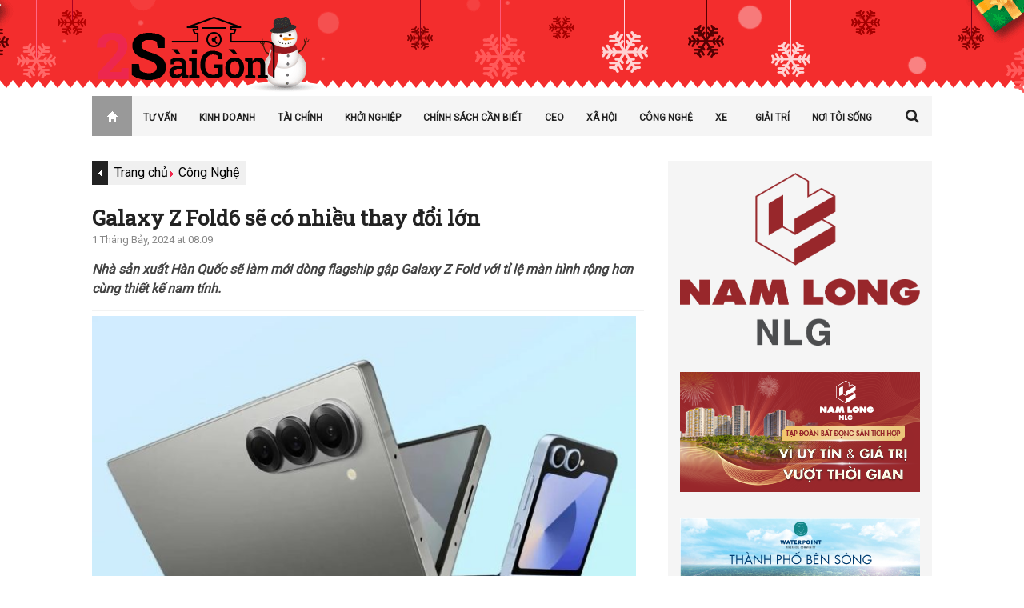

--- FILE ---
content_type: text/html; charset=UTF-8
request_url: https://2saigon.vn/cong-nghe/galaxy-z-fold6-se-co-nhieu-thay-doi-lon.html
body_size: 87679
content:
<!DOCTYPE html>
<head>
    <meta charset="UTF-8" />
    <meta http-equiv="content-type" content="text/html; charset=utf-8" />
    <meta name="viewport" content="width=device-width, initial-scale=1"/>
    
        <link rel="pingback" href="https://2saigon.vn/xmlrpc.php" />
    <meta name='robots' content='index, follow, max-image-preview:large, max-snippet:-1, max-video-preview:-1' />

	<!-- This site is optimized with the Yoast SEO plugin v15.9.2 - https://yoast.com/wordpress/plugins/seo/ -->
	<title>Galaxy Z Fold6 sẽ có nhiều thay đổi lớn</title>
	<meta name="description" content="Nhà sản xuất Hàn Quốc sẽ làm mới dòng flagship gập Galaxy Z Fold với tỉ lệ màn hình rộng hơn cùng thiết kế nam tính." />
	<link rel="canonical" href="https://2saigon.vn/cong-nghe/galaxy-z-fold6-se-co-nhieu-thay-doi-lon.html" />
	<meta property="og:locale" content="vi_VN" />
	<meta property="og:type" content="article" />
	<meta property="og:title" content="Galaxy Z Fold6 sẽ có nhiều thay đổi lớn" />
	<meta property="og:description" content="Nhà sản xuất Hàn Quốc sẽ làm mới dòng flagship gập Galaxy Z Fold với tỉ lệ màn hình rộng hơn cùng thiết kế nam tính." />
	<meta property="og:url" content="https://2saigon.vn/cong-nghe/galaxy-z-fold6-se-co-nhieu-thay-doi-lon.html" />
	<meta property="og:site_name" content="2 Saigon" />
	<meta property="article:publisher" content="https://www.facebook.com/yeulamsaigon" />
	<meta property="article:published_time" content="2024-07-01T01:09:41+00:00" />
	<meta property="article:modified_time" content="2024-07-01T01:15:10+00:00" />
	<meta property="og:image" content="https://2saigon.vn/wp-content/uploads/2024/07/galaxy-z-fold6-se-co-nhieu-thay-doi-lon_668201d5a8ab0.jpeg" />
	<meta property="og:image:width" content="690" />
	<meta property="og:image:height" content="388" />
	<meta name="twitter:label1" content="Được viết bởi">
	<meta name="twitter:data1" content="2 Sài Gòn">
	<meta name="twitter:label2" content="Ước tính thời gian đọc">
	<meta name="twitter:data2" content="5 phút">
	<script type="application/ld+json" class="yoast-schema-graph">{"@context":"https://schema.org","@graph":[{"@type":"WebSite","@id":"https://2saigon.vn/#website","url":"https://2saigon.vn/","name":"2 Saigon","description":"","potentialAction":[{"@type":"SearchAction","target":"https://2saigon.vn/?s={search_term_string}","query-input":"required name=search_term_string"}],"inLanguage":"vi"},{"@type":"ImageObject","@id":"https://2saigon.vn/cong-nghe/galaxy-z-fold6-se-co-nhieu-thay-doi-lon.html#primaryimage","inLanguage":"vi","url":"https://2saigon.vn/wp-content/uploads/2024/07/galaxy-z-fold6-se-co-nhieu-thay-doi-lon_668201d5a8ab0.jpeg","width":690,"height":388},{"@type":"WebPage","@id":"https://2saigon.vn/cong-nghe/galaxy-z-fold6-se-co-nhieu-thay-doi-lon.html#webpage","url":"https://2saigon.vn/cong-nghe/galaxy-z-fold6-se-co-nhieu-thay-doi-lon.html","name":"Galaxy Z Fold6 s\u1ebd c\u00f3 nhi\u1ec1u thay \u0111\u1ed5i l\u1edbn","isPartOf":{"@id":"https://2saigon.vn/#website"},"primaryImageOfPage":{"@id":"https://2saigon.vn/cong-nghe/galaxy-z-fold6-se-co-nhieu-thay-doi-lon.html#primaryimage"},"datePublished":"2024-07-01T01:09:41+00:00","dateModified":"2024-07-01T01:15:10+00:00","author":{"@id":"https://2saigon.vn/#/schema/person/7f39f501ccfcf4b90747c5cf2d995c77"},"description":"Nh\u00e0 s\u1ea3n xu\u1ea5t H\u00e0n Qu\u1ed1c s\u1ebd l\u00e0m m\u1edbi d\u00f2ng flagship g\u1eadp Galaxy Z Fold v\u1edbi t\u1ec9 l\u1ec7 m\u00e0n h\u00ecnh r\u1ed9ng h\u01a1n c\u00f9ng thi\u1ebft k\u1ebf nam t\u00ednh.","breadcrumb":{"@id":"https://2saigon.vn/cong-nghe/galaxy-z-fold6-se-co-nhieu-thay-doi-lon.html#breadcrumb"},"inLanguage":"vi","potentialAction":[{"@type":"ReadAction","target":["https://2saigon.vn/cong-nghe/galaxy-z-fold6-se-co-nhieu-thay-doi-lon.html"]}]},{"@type":"BreadcrumbList","@id":"https://2saigon.vn/cong-nghe/galaxy-z-fold6-se-co-nhieu-thay-doi-lon.html#breadcrumb","itemListElement":[{"@type":"ListItem","position":1,"item":{"@type":"WebPage","@id":"https://2saigon.vn/","url":"https://2saigon.vn/","name":"Home"}},{"@type":"ListItem","position":2,"item":{"@type":"WebPage","@id":"https://2saigon.vn/cong-nghe/galaxy-z-fold6-se-co-nhieu-thay-doi-lon.html","url":"https://2saigon.vn/cong-nghe/galaxy-z-fold6-se-co-nhieu-thay-doi-lon.html","name":"Galaxy Z Fold6 s\u1ebd c\u00f3 nhi\u1ec1u thay \u0111\u1ed5i l\u1edbn"}}]},{"@type":"Person","@id":"https://2saigon.vn/#/schema/person/7f39f501ccfcf4b90747c5cf2d995c77","name":"2 S\u00e0i G\u00f2n","image":{"@type":"ImageObject","@id":"https://2saigon.vn/#personlogo","inLanguage":"vi","url":"https://secure.gravatar.com/avatar/894e7a67bcc9a7526fec50fd3ccb4651?s=96&d=mm&r=g","caption":"2 S\u00e0i G\u00f2n"}}]}</script>
	<!-- / Yoast SEO plugin. -->


<link rel="alternate" type="application/rss+xml" title="Dòng thông tin 2 Saigon &raquo;" href="https://2saigon.vn/feed" />
<link rel="alternate" type="application/rss+xml" title="Dòng phản hồi 2 Saigon &raquo;" href="https://2saigon.vn/comments/feed" />
<script type="text/javascript">
window._wpemojiSettings = {"baseUrl":"https:\/\/s.w.org\/images\/core\/emoji\/14.0.0\/72x72\/","ext":".png","svgUrl":"https:\/\/s.w.org\/images\/core\/emoji\/14.0.0\/svg\/","svgExt":".svg","source":{"concatemoji":"https:\/\/2saigon.vn\/wp-includes\/js\/wp-emoji-release.min.js?ver=6.2.2"}};
/*! This file is auto-generated */
!function(e,a,t){var n,r,o,i=a.createElement("canvas"),p=i.getContext&&i.getContext("2d");function s(e,t){p.clearRect(0,0,i.width,i.height),p.fillText(e,0,0);e=i.toDataURL();return p.clearRect(0,0,i.width,i.height),p.fillText(t,0,0),e===i.toDataURL()}function c(e){var t=a.createElement("script");t.src=e,t.defer=t.type="text/javascript",a.getElementsByTagName("head")[0].appendChild(t)}for(o=Array("flag","emoji"),t.supports={everything:!0,everythingExceptFlag:!0},r=0;r<o.length;r++)t.supports[o[r]]=function(e){if(p&&p.fillText)switch(p.textBaseline="top",p.font="600 32px Arial",e){case"flag":return s("\ud83c\udff3\ufe0f\u200d\u26a7\ufe0f","\ud83c\udff3\ufe0f\u200b\u26a7\ufe0f")?!1:!s("\ud83c\uddfa\ud83c\uddf3","\ud83c\uddfa\u200b\ud83c\uddf3")&&!s("\ud83c\udff4\udb40\udc67\udb40\udc62\udb40\udc65\udb40\udc6e\udb40\udc67\udb40\udc7f","\ud83c\udff4\u200b\udb40\udc67\u200b\udb40\udc62\u200b\udb40\udc65\u200b\udb40\udc6e\u200b\udb40\udc67\u200b\udb40\udc7f");case"emoji":return!s("\ud83e\udef1\ud83c\udffb\u200d\ud83e\udef2\ud83c\udfff","\ud83e\udef1\ud83c\udffb\u200b\ud83e\udef2\ud83c\udfff")}return!1}(o[r]),t.supports.everything=t.supports.everything&&t.supports[o[r]],"flag"!==o[r]&&(t.supports.everythingExceptFlag=t.supports.everythingExceptFlag&&t.supports[o[r]]);t.supports.everythingExceptFlag=t.supports.everythingExceptFlag&&!t.supports.flag,t.DOMReady=!1,t.readyCallback=function(){t.DOMReady=!0},t.supports.everything||(n=function(){t.readyCallback()},a.addEventListener?(a.addEventListener("DOMContentLoaded",n,!1),e.addEventListener("load",n,!1)):(e.attachEvent("onload",n),a.attachEvent("onreadystatechange",function(){"complete"===a.readyState&&t.readyCallback()})),(e=t.source||{}).concatemoji?c(e.concatemoji):e.wpemoji&&e.twemoji&&(c(e.twemoji),c(e.wpemoji)))}(window,document,window._wpemojiSettings);
</script>
<style type="text/css">
img.wp-smiley,
img.emoji {
	display: inline !important;
	border: none !important;
	box-shadow: none !important;
	height: 1em !important;
	width: 1em !important;
	margin: 0 0.07em !important;
	vertical-align: -0.1em !important;
	background: none !important;
	padding: 0 !important;
}
</style>
	<link rel='stylesheet' id='amw-galleria-style-css' href='https://2saigon.vn/wp-content/plugins/galleria/galleria/themes/amw-classic-light/galleria.amw-classic-light.css?ver=1.0.3' type='text/css' media='all' />
<link rel='stylesheet' id='wp-block-library-css' href='https://2saigon.vn/wp-includes/css/dist/block-library/style.min.css?ver=6.2.2' type='text/css' media='all' />
<link rel='stylesheet' id='classic-theme-styles-css' href='https://2saigon.vn/wp-includes/css/classic-themes.min.css?ver=6.2.2' type='text/css' media='all' />
<style id='global-styles-inline-css' type='text/css'>
body{--wp--preset--color--black: #000000;--wp--preset--color--cyan-bluish-gray: #abb8c3;--wp--preset--color--white: #ffffff;--wp--preset--color--pale-pink: #f78da7;--wp--preset--color--vivid-red: #cf2e2e;--wp--preset--color--luminous-vivid-orange: #ff6900;--wp--preset--color--luminous-vivid-amber: #fcb900;--wp--preset--color--light-green-cyan: #7bdcb5;--wp--preset--color--vivid-green-cyan: #00d084;--wp--preset--color--pale-cyan-blue: #8ed1fc;--wp--preset--color--vivid-cyan-blue: #0693e3;--wp--preset--color--vivid-purple: #9b51e0;--wp--preset--gradient--vivid-cyan-blue-to-vivid-purple: linear-gradient(135deg,rgba(6,147,227,1) 0%,rgb(155,81,224) 100%);--wp--preset--gradient--light-green-cyan-to-vivid-green-cyan: linear-gradient(135deg,rgb(122,220,180) 0%,rgb(0,208,130) 100%);--wp--preset--gradient--luminous-vivid-amber-to-luminous-vivid-orange: linear-gradient(135deg,rgba(252,185,0,1) 0%,rgba(255,105,0,1) 100%);--wp--preset--gradient--luminous-vivid-orange-to-vivid-red: linear-gradient(135deg,rgba(255,105,0,1) 0%,rgb(207,46,46) 100%);--wp--preset--gradient--very-light-gray-to-cyan-bluish-gray: linear-gradient(135deg,rgb(238,238,238) 0%,rgb(169,184,195) 100%);--wp--preset--gradient--cool-to-warm-spectrum: linear-gradient(135deg,rgb(74,234,220) 0%,rgb(151,120,209) 20%,rgb(207,42,186) 40%,rgb(238,44,130) 60%,rgb(251,105,98) 80%,rgb(254,248,76) 100%);--wp--preset--gradient--blush-light-purple: linear-gradient(135deg,rgb(255,206,236) 0%,rgb(152,150,240) 100%);--wp--preset--gradient--blush-bordeaux: linear-gradient(135deg,rgb(254,205,165) 0%,rgb(254,45,45) 50%,rgb(107,0,62) 100%);--wp--preset--gradient--luminous-dusk: linear-gradient(135deg,rgb(255,203,112) 0%,rgb(199,81,192) 50%,rgb(65,88,208) 100%);--wp--preset--gradient--pale-ocean: linear-gradient(135deg,rgb(255,245,203) 0%,rgb(182,227,212) 50%,rgb(51,167,181) 100%);--wp--preset--gradient--electric-grass: linear-gradient(135deg,rgb(202,248,128) 0%,rgb(113,206,126) 100%);--wp--preset--gradient--midnight: linear-gradient(135deg,rgb(2,3,129) 0%,rgb(40,116,252) 100%);--wp--preset--duotone--dark-grayscale: url('#wp-duotone-dark-grayscale');--wp--preset--duotone--grayscale: url('#wp-duotone-grayscale');--wp--preset--duotone--purple-yellow: url('#wp-duotone-purple-yellow');--wp--preset--duotone--blue-red: url('#wp-duotone-blue-red');--wp--preset--duotone--midnight: url('#wp-duotone-midnight');--wp--preset--duotone--magenta-yellow: url('#wp-duotone-magenta-yellow');--wp--preset--duotone--purple-green: url('#wp-duotone-purple-green');--wp--preset--duotone--blue-orange: url('#wp-duotone-blue-orange');--wp--preset--font-size--small: 13px;--wp--preset--font-size--medium: 20px;--wp--preset--font-size--large: 36px;--wp--preset--font-size--x-large: 42px;--wp--preset--spacing--20: 0.44rem;--wp--preset--spacing--30: 0.67rem;--wp--preset--spacing--40: 1rem;--wp--preset--spacing--50: 1.5rem;--wp--preset--spacing--60: 2.25rem;--wp--preset--spacing--70: 3.38rem;--wp--preset--spacing--80: 5.06rem;--wp--preset--shadow--natural: 6px 6px 9px rgba(0, 0, 0, 0.2);--wp--preset--shadow--deep: 12px 12px 50px rgba(0, 0, 0, 0.4);--wp--preset--shadow--sharp: 6px 6px 0px rgba(0, 0, 0, 0.2);--wp--preset--shadow--outlined: 6px 6px 0px -3px rgba(255, 255, 255, 1), 6px 6px rgba(0, 0, 0, 1);--wp--preset--shadow--crisp: 6px 6px 0px rgba(0, 0, 0, 1);}:where(.is-layout-flex){gap: 0.5em;}body .is-layout-flow > .alignleft{float: left;margin-inline-start: 0;margin-inline-end: 2em;}body .is-layout-flow > .alignright{float: right;margin-inline-start: 2em;margin-inline-end: 0;}body .is-layout-flow > .aligncenter{margin-left: auto !important;margin-right: auto !important;}body .is-layout-constrained > .alignleft{float: left;margin-inline-start: 0;margin-inline-end: 2em;}body .is-layout-constrained > .alignright{float: right;margin-inline-start: 2em;margin-inline-end: 0;}body .is-layout-constrained > .aligncenter{margin-left: auto !important;margin-right: auto !important;}body .is-layout-constrained > :where(:not(.alignleft):not(.alignright):not(.alignfull)){max-width: var(--wp--style--global--content-size);margin-left: auto !important;margin-right: auto !important;}body .is-layout-constrained > .alignwide{max-width: var(--wp--style--global--wide-size);}body .is-layout-flex{display: flex;}body .is-layout-flex{flex-wrap: wrap;align-items: center;}body .is-layout-flex > *{margin: 0;}:where(.wp-block-columns.is-layout-flex){gap: 2em;}.has-black-color{color: var(--wp--preset--color--black) !important;}.has-cyan-bluish-gray-color{color: var(--wp--preset--color--cyan-bluish-gray) !important;}.has-white-color{color: var(--wp--preset--color--white) !important;}.has-pale-pink-color{color: var(--wp--preset--color--pale-pink) !important;}.has-vivid-red-color{color: var(--wp--preset--color--vivid-red) !important;}.has-luminous-vivid-orange-color{color: var(--wp--preset--color--luminous-vivid-orange) !important;}.has-luminous-vivid-amber-color{color: var(--wp--preset--color--luminous-vivid-amber) !important;}.has-light-green-cyan-color{color: var(--wp--preset--color--light-green-cyan) !important;}.has-vivid-green-cyan-color{color: var(--wp--preset--color--vivid-green-cyan) !important;}.has-pale-cyan-blue-color{color: var(--wp--preset--color--pale-cyan-blue) !important;}.has-vivid-cyan-blue-color{color: var(--wp--preset--color--vivid-cyan-blue) !important;}.has-vivid-purple-color{color: var(--wp--preset--color--vivid-purple) !important;}.has-black-background-color{background-color: var(--wp--preset--color--black) !important;}.has-cyan-bluish-gray-background-color{background-color: var(--wp--preset--color--cyan-bluish-gray) !important;}.has-white-background-color{background-color: var(--wp--preset--color--white) !important;}.has-pale-pink-background-color{background-color: var(--wp--preset--color--pale-pink) !important;}.has-vivid-red-background-color{background-color: var(--wp--preset--color--vivid-red) !important;}.has-luminous-vivid-orange-background-color{background-color: var(--wp--preset--color--luminous-vivid-orange) !important;}.has-luminous-vivid-amber-background-color{background-color: var(--wp--preset--color--luminous-vivid-amber) !important;}.has-light-green-cyan-background-color{background-color: var(--wp--preset--color--light-green-cyan) !important;}.has-vivid-green-cyan-background-color{background-color: var(--wp--preset--color--vivid-green-cyan) !important;}.has-pale-cyan-blue-background-color{background-color: var(--wp--preset--color--pale-cyan-blue) !important;}.has-vivid-cyan-blue-background-color{background-color: var(--wp--preset--color--vivid-cyan-blue) !important;}.has-vivid-purple-background-color{background-color: var(--wp--preset--color--vivid-purple) !important;}.has-black-border-color{border-color: var(--wp--preset--color--black) !important;}.has-cyan-bluish-gray-border-color{border-color: var(--wp--preset--color--cyan-bluish-gray) !important;}.has-white-border-color{border-color: var(--wp--preset--color--white) !important;}.has-pale-pink-border-color{border-color: var(--wp--preset--color--pale-pink) !important;}.has-vivid-red-border-color{border-color: var(--wp--preset--color--vivid-red) !important;}.has-luminous-vivid-orange-border-color{border-color: var(--wp--preset--color--luminous-vivid-orange) !important;}.has-luminous-vivid-amber-border-color{border-color: var(--wp--preset--color--luminous-vivid-amber) !important;}.has-light-green-cyan-border-color{border-color: var(--wp--preset--color--light-green-cyan) !important;}.has-vivid-green-cyan-border-color{border-color: var(--wp--preset--color--vivid-green-cyan) !important;}.has-pale-cyan-blue-border-color{border-color: var(--wp--preset--color--pale-cyan-blue) !important;}.has-vivid-cyan-blue-border-color{border-color: var(--wp--preset--color--vivid-cyan-blue) !important;}.has-vivid-purple-border-color{border-color: var(--wp--preset--color--vivid-purple) !important;}.has-vivid-cyan-blue-to-vivid-purple-gradient-background{background: var(--wp--preset--gradient--vivid-cyan-blue-to-vivid-purple) !important;}.has-light-green-cyan-to-vivid-green-cyan-gradient-background{background: var(--wp--preset--gradient--light-green-cyan-to-vivid-green-cyan) !important;}.has-luminous-vivid-amber-to-luminous-vivid-orange-gradient-background{background: var(--wp--preset--gradient--luminous-vivid-amber-to-luminous-vivid-orange) !important;}.has-luminous-vivid-orange-to-vivid-red-gradient-background{background: var(--wp--preset--gradient--luminous-vivid-orange-to-vivid-red) !important;}.has-very-light-gray-to-cyan-bluish-gray-gradient-background{background: var(--wp--preset--gradient--very-light-gray-to-cyan-bluish-gray) !important;}.has-cool-to-warm-spectrum-gradient-background{background: var(--wp--preset--gradient--cool-to-warm-spectrum) !important;}.has-blush-light-purple-gradient-background{background: var(--wp--preset--gradient--blush-light-purple) !important;}.has-blush-bordeaux-gradient-background{background: var(--wp--preset--gradient--blush-bordeaux) !important;}.has-luminous-dusk-gradient-background{background: var(--wp--preset--gradient--luminous-dusk) !important;}.has-pale-ocean-gradient-background{background: var(--wp--preset--gradient--pale-ocean) !important;}.has-electric-grass-gradient-background{background: var(--wp--preset--gradient--electric-grass) !important;}.has-midnight-gradient-background{background: var(--wp--preset--gradient--midnight) !important;}.has-small-font-size{font-size: var(--wp--preset--font-size--small) !important;}.has-medium-font-size{font-size: var(--wp--preset--font-size--medium) !important;}.has-large-font-size{font-size: var(--wp--preset--font-size--large) !important;}.has-x-large-font-size{font-size: var(--wp--preset--font-size--x-large) !important;}
.wp-block-navigation a:where(:not(.wp-element-button)){color: inherit;}
:where(.wp-block-columns.is-layout-flex){gap: 2em;}
.wp-block-pullquote{font-size: 1.5em;line-height: 1.6;}
</style>
<link rel='stylesheet' id='contact-form-7-css' href='https://2saigon.vn/wp-content/plugins/contact-form-7/includes/css/styles.css?ver=5.4.2' type='text/css' media='all' />
<link rel='stylesheet' id='wordpress-popular-posts-css-css' href='https://2saigon.vn/wp-content/plugins/wordpress-popular-posts/assets/css/wpp.css?ver=6.1.3' type='text/css' media='all' />
<link rel='stylesheet' id='style-css' href='https://2saigon.vn/wp-content/themes/rubytheme/style.css?ver=1689008475' type='text/css' media='all' />
<link rel='stylesheet' id='fa-css' href='https://2saigon.vn/wp-content/themes/rubytheme/css/fonts/awesome-fonts/css/font-awesome.min.css?ver=6.2.2' type='text/css' media='all' />
<link rel='stylesheet' id='flexslider-css' href='https://2saigon.vn/wp-content/themes/rubytheme/css/flexslider.css?ver=6.2.2' type='text/css' media='all' />
<link rel='stylesheet' id='bkstyle-css' href='https://2saigon.vn/wp-content/themes/rubytheme/css/bkstyle.css?ver=1765728127' type='text/css' media='all' />
<link rel='stylesheet' id='responsive-css' href='https://2saigon.vn/wp-content/themes/rubytheme/css/responsive.css?ver=1765728127' type='text/css' media='all' />
<link rel='stylesheet' id='iworks_upprev_frontend-css' href='https://2saigon.vn/wp-content/plugins/upprev/assets/styles/frontend.min.css?ver=4.0' type='text/css' media='all' />
<script type='text/javascript' src='https://2saigon.vn/wp-includes/js/jquery/jquery.min.js?ver=3.6.4' id='jquery-core-js'></script>
<script type='text/javascript' src='https://2saigon.vn/wp-includes/js/jquery/jquery-migrate.min.js?ver=3.4.0' id='jquery-migrate-js'></script>
<script type='text/javascript' src='https://2saigon.vn/wp-content/plugins/galleria/galleria/galleria-1.2.9.min.js?ver=1.2.9' id='amw-galleria-js'></script>
<script type='text/javascript' src='https://2saigon.vn/wp-content/plugins/galleria/galleria/themes/amw-classic-light/galleria.amw-classic-light.js?ver=1.0.3' id='amw-galleria-theme-js'></script>
<script type='application/json' id='wpp-json'>
{"sampling_active":0,"sampling_rate":100,"ajax_url":"https:\/\/2saigon.vn\/wp-json\/wordpress-popular-posts\/v1\/popular-posts","api_url":"https:\/\/2saigon.vn\/wp-json\/wordpress-popular-posts","ID":317346,"token":"7fda1e44c8","lang":0,"debug":0}
</script>
<script type='text/javascript' src='https://2saigon.vn/wp-content/plugins/wordpress-popular-posts/assets/js/wpp.min.js?ver=6.1.3' id='wpp-js-js'></script>
<script type='text/javascript' id='iworks_upprev_frontend-js-extra'>
/* <![CDATA[ */
var iworks_upprev = {"animation":"flyout","close_button_show":"1","color_set":null,"compare":"simple","configuration":"simple","css_border_width":"2px 0 0 0","css_bottom":"5","css_side":"5","css_width":"360","excerpt_length":"20","excerpt_show":"1","ga_opt_noninteraction":"1","ga_track_clicks":"1","ga_track_views":"1","header_show":"1","header_text":null,"ignore_sticky_posts":"1","number_of_posts":"1","offset_element":"#comments","offset_percent":"75","reopen_button_show":"1","show_thumb":"1","taxonomy_limit":"0","thumb_height":null,"thumb_width":"48","url_new_window":"0","url_prefix":"","url_suffix":null,"position":{"raw":"right","top":0,"left":0,"center":0,"middle":0,"all":"right"},"title":"Galaxy Z Fold6 s\u1ebd c\u00f3 nhi\u1ec1u thay \u0111\u1ed5i l\u1edbn","p":"317346","nonce":"2ef651bfd3","ajaxurl":"https:\/\/2saigon.vn\/wp-admin\/admin-ajax.php"};
/* ]]> */
</script>
<script type='text/javascript' src='https://2saigon.vn/wp-content/plugins/upprev/assets/scripts/upprev.min.js?ver=4.0' id='iworks_upprev_frontend-js'></script>
<link rel="https://api.w.org/" href="https://2saigon.vn/wp-json/" /><link rel="alternate" type="application/json" href="https://2saigon.vn/wp-json/wp/v2/posts/317346" /><link rel="EditURI" type="application/rsd+xml" title="RSD" href="https://2saigon.vn/xmlrpc.php?rsd" />
<link rel="wlwmanifest" type="application/wlwmanifest+xml" href="https://2saigon.vn/wp-includes/wlwmanifest.xml" />
<link rel='shortlink' href='https://2saigon.vn/?p=317346' />
<link rel="alternate" type="application/json+oembed" href="https://2saigon.vn/wp-json/oembed/1.0/embed?url=https%3A%2F%2F2saigon.vn%2Fcong-nghe%2Fgalaxy-z-fold6-se-co-nhieu-thay-doi-lon.html" />
<link rel="alternate" type="text/xml+oembed" href="https://2saigon.vn/wp-json/oembed/1.0/embed?url=https%3A%2F%2F2saigon.vn%2Fcong-nghe%2Fgalaxy-z-fold6-se-co-nhieu-thay-doi-lon.html&#038;format=xml" />
            <style id="wpp-loading-animation-styles">@-webkit-keyframes bgslide{from{background-position-x:0}to{background-position-x:-200%}}@keyframes bgslide{from{background-position-x:0}to{background-position-x:-200%}}.wpp-widget-placeholder,.wpp-widget-block-placeholder{margin:0 auto;width:60px;height:3px;background:#dd3737;background:linear-gradient(90deg,#dd3737 0%,#571313 10%,#dd3737 100%);background-size:200% auto;border-radius:3px;-webkit-animation:bgslide 1s infinite linear;animation:bgslide 1s infinite linear}</style>
            		<script>
			document.documentElement.className = document.documentElement.className.replace( 'no-js', 'js' );
		</script>
				<style>
			.no-js img.lazyload { display: none; }
			figure.wp-block-image img.lazyloading { min-width: 150px; }
							.lazyload, .lazyloading { opacity: 0; }
				.lazyloaded {
					opacity: 1;
					transition: opacity 400ms;
					transition-delay: 0ms;
				}
					</style>
		    <script type="text/javascript">
      var ajaxurl = 'https://2saigon.vn/wp-admin/admin-ajax.php';
    </script>
              <style type='text/css' media="all">
            .reviewscore {display: none;}.post-meta .post-author {display: none;}.post-meta .date {display: none;}.post-meta .views {display: none;}.post-meta .comments {display: none;}.post-meta .read-more {display: none;} 
                .top-bar, .overlay-card, #main-menu .menu > li:hover, .bk-meta:before, .header-custom .main-nav .header-inner,
                .bk-mega-menu, .bk-dropdown-menu, .main-nav #s,
                 
                .icon-thumb, .post-info-line, .grid-container .post-cat:after, .module-carousel .post-cat:after, .bk-card-content .post-cat:after, .post-cat-bg, #back-top:hover,
                
                .bk-header h3, .cat-header h3, .widget-tabs-title-container li.active h3, h3.ticker-header,
                
                .comment-navigation a, .comment.bypostauthor > .comment-article > .comment-author > .comment-author-name:after, #comment-submit, .add-comment-btn, .cat-btn, .tag-btn, .bkpaginate-current, .bkpaginate a:hover, .tagcloud a:hover, .widget_search #search-form #search-submit,
                .widget-facebook h4, .widget_flickr h4, .widget_calendar h4, .widget_youtube_subscribe .widget-title , .widget_recent_comments h4, .widget_links h4, .widget_search h4, .widget_tag_cloud h4, .widget_categories h4, .widget_recent h4, .widget_archive h4, .widget_meta h4, .widget_pages h4, .widget_recent_entries h4, .widget_nav_menu h4, .widget_text h4, .widget_rss h4,
                .widget_archive ul li, .widget_categories ul li, .widget_calendar #wp-calendar caption, .widget_calendar #today, .widget_tag_cloud a,
                
                .bk-score-box-wrap, .rating-wrap, .reviewscore, .bk-bar-ani, .bk-score-box, .heading-wrap hr, #pagination .current, .post-page-links > span, .button-primary
                
                    {background-color: #F1284E}
                
                a, .post-title:hover a, .module-carousel .post-title a:hover, .module-carousel .post-cat a:hover, .post-meta .read-more a:hover, .post-nav-link-title h3:hover, .flexslider .flex-direction-nav a:hover, .module-hero .main-post.hero-video .post-details .post-title a:hover,
                 
                .bk-sub-posts .post-title.post-title-card:hover a, .bk-dropdown-menu .bk-sub-sub-menu a, .widget_nav_menu li a:hover, #main-mobile-menu .expand i,
                .header-dark .main-nav #main-menu .menu > li.current-menu-item > a, .header-light .main-nav #main-menu .menu > li.current-menu-item > a,
                 
                .recentcomments, .post-author a, .comment-author, .single .author a, .page .author a, .bk-author-page-contact a:hover, #pagination a:hover, .post-page-links a:hover span,
                
                ul.ticker li h2:before, #bk-404-wrap .redirect-home i, .footer .bk-header h3, .footer .widget-tabs-title-container li.active h3 a, .widget_tag_cloud a:hover, .footer .widget_rss h3 a, .widget_nav_menu li a, .widget_recent_comments .recentcomments a:last-child
                
                    {color: #F1284E}
                
                ::selection
                {background-color: #F1284E}
                ::-moz-selection 
                {background-color: #F1284E}
                body::-webkit-scrollbar-thumb
                {background-color: #F1284E}
                
                .mask-1, .mask-2, .bk-score-box.reverse, .reviewscore.reverse , .bk-review-box .bk-overlay, .bk-author-box , .tagcloud a, .load-more span:hover, ul#flickr li a:hover img, .post-meta .read-more:hover, .header-light .main-nav #main-menu, .article-content blockquote, #bk-carousel-gallery-thumb li.flex-active-slide, #pagination .current, .post-page-links > span, .widget_pages li, .widget_meta li
                {border-color: #F1284E}
                
                .widget-tabs-title-container li.active:after, .module-header-left .bk-header h3:after, .module-header-left .cat-header h3:after, h3.ticker-header:after 
                {border-left-color: #F1284E;border-right-color: #F1284E}
                
                .widget-tabs-title-container li.active:nth-child(n+2):before {border-top-color: #F1284E}
                 
                
        
                            .main-nav .header-inner, #main-mobile-menu, .header-custom .top-bar, .header-custom #main-menu .menu > li:hover, .header-custom .bk-mega-menu,
                .header-custom .bk-dropdown-menu, .header-custom .main-nav #s,
                
                 .widget-tabs-title-container, .widget-tabs-title-container li h4, .widget-tabs-title-container li h3, .cat-header, .bk-header, .bk-review-box .bk-overlay, 
                 
                 .module-carousel .style-thumb, #bk-carousel-gallery-thumb, .cat-btn:hover, .tag-btn:hover, .add-comment-btn:hover, #comment-submit:hover, .post-cat-bg:hover,
                 .widget_calendar tfoot tr              
                
                    {background-color: #333946}
                    
                .header-custom .main-nav #main-menu .menu > li.current-menu-item > a,
                .load-more span, .bk-mega-menu .bk-sub-sub-menu > li > a, .bk-dropdown-menu .bk-sub-sub-menu a, .header-light .main-nav #main-menu .menu > li > a, #pagination a, #pagination span, .post-page-links a span           
                
                    {color: #333946}
                    
                .load-more .inner, #pagination a, .post-page-links a span
                
                    {border-color: #333946}
                
                
                
                            body {background: none !important}
                            .single-format-standard .article-thumb{display:none;}                        </style>
            <link rel="icon" href="https://2saigon.vn/wp-content/uploads/2020/08/cropped-favicon-32x32.png?v=1598779350" sizes="32x32" />
<link rel="icon" href="https://2saigon.vn/wp-content/uploads/2020/08/cropped-favicon-192x192.png?v=1598779350" sizes="192x192" />
<link rel="apple-touch-icon" href="https://2saigon.vn/wp-content/uploads/2020/08/cropped-favicon-180x180.png?v=1598779350" />
<meta name="msapplication-TileImage" content="https://2saigon.vn/wp-content/uploads/2020/08/cropped-favicon-270x270.png?v=1598779350" />
<style type="text/css" title="dynamic-css" class="options-output">.reviewscore, .score, .bk-final-score, .bk-criteria, .bk-criteria-score, .post-meta, h3.ticker-header, .top-nav .menu li > a, .main-nav ul > li > a, .widget-tabs-title-container li h3, .widget-tabs-title-container li h4, .cat-header h3,
                             .post-cat, .add-comment-btn, .cat-btn, .tag-btn, .block-title, .bk-header h3, #comments h3, #comments h4, #respond h3, #respond h4, #comment-submit,
                             .widget_flickr h4, .widget-facebook h4, .widget_rss h4, .widget_calendar h4, .widget_youtube_subscribe .widget-title , .widget_recent_comments h4, .widget_links h4, .widget_search h4, .widget_tag_cloud h4, .widget_categories h4, .widget_recent h4, .widget_archive h4, .widget_meta h4, .widget_pages h4, .widget_recent_entries h4, .widget_nav_menu h4, .widget_text h4, .widget_nav_menu li a,
                             .load-more-text{font-family:Roboto;font-weight:normal;font-style:normal;}h1, h2, h3, h4, h5, h5, h6, .post-title , .post-title-card , .grid-container .post-info .post-title , .post-title.post-title-masonry, .post-nav-link-title h3,
                            .recentcomments a:last-child, ul.ticker li h2 a, .header .logo.logo-text h1, .widget_recent_entries a{font-family:Roboto Slab;font-weight:normal;font-style:normal;}body, textarea, input, p, 
                            .entry-excerpt, .comment-text, .comment-author, .article-content,
                            .comments-area, .tag-list, .bk-author-meta h3 {font-family:Roboto;font-weight:normal;font-style:normal;}</style><link rel="stylesheet" id="options-google-fonts"  href="//fonts.googleapis.com/css?family=Roboto%7CRoboto+Slab&amp;v=1639064082" type="text/css" media="all" /><style type="text/css">
 </style>
    <meta property="fb:app_id" content="635020299967067" /><meta property="fb:admins" content="100003132578830"/>

    <!-- Global site tag (gtag.js) - Google Analytics -->
    <script async src="https://www.googletagmanager.com/gtag/js?id=UA-130489513-1"></script>
    <script>
        window.dataLayer = window.dataLayer || [];
        function gtag(){dataLayer.push(arguments);}
        gtag('js', new Date());

        gtag('config', 'UA-130489513-1');
    </script>
</head>

<body data-rsssl=1 class="post-template-default single single-post postid-317346 single-format-standard" itemscope itemtype="http://schema.org/Article" >
    <div id="fd-root"></div>
    <script>
    window.fbAsyncInit = function() {
        FB.init({
        appId      : '635020299967067',
        xfbml      : true,
        version    : 'v2.3'
        });
    };
    (function(d, s, id) {
    var js, fjs = d.getElementsByTagName(s)[0];
    if (d.getElementById(id)) return;
    js = d.createElement(s); js.id = id;
    js.src = "//connect.facebook.net/vi_VN/sdk.js#xfbml=1&version=v2.4&appId=635020299967067";
    fjs.parentNode.insertBefore(js, fjs);
    }(document, 'script', 'facebook-jssdk'));</script>
    <div class="site-container wide">
            <!-- page-wrap open-->
            <div class="page-wrap module-header-left clear-fix">
        
                <!-- header-wrap open -->
                <div class="header-wrap header-left header-dark">
                
                    
                    <!-- header open -->
                    <div class="header">
                        <div class="header-inner">
                                                            <!-- header-banner open -->                             
                                <div id="header-banner-pc" class="header-banner">
                                                                        <a class="rnsvn-pc-mode ads-banner-link" target="_blank" href="">
                                            <img   alt="Header Banner" data-src="https://2saigon.vn/wp-content/uploads/2017/03/banner-728x90-20170322.png" class="ads-banner lazyload" src="[data-uri]" /><noscript><img class="ads-banner" src="https://2saigon.vn/wp-content/uploads/2017/03/banner-728x90-20170322.png" alt="Header Banner"/></noscript>
                                        </a>
                                     
                                </div>                            
                                <!-- header-banner close -->
                                                        <!-- logo open -->
                                                        <div class="logo">
                                <h1>
                                    <a href="https://2saigon.vn">
                                        <!-- <img  alt="logo" data-src="https://2saigon.vn/wp-content/uploads/2016/11/footer_logo2saigon.png" class="lazyload" src="[data-uri]" /><noscript><img src="https://2saigon.vn/wp-content/uploads/2016/11/footer_logo2saigon.png" alt="logo"/></noscript> -->
                                        <!-- Logo normal -->
                                        <img  alt="logo" data-src="https://2saigon.vn/wp-content/themes/rubytheme/images/logo.png" class="lazyload" src="[data-uri]" /><noscript><img src="https://2saigon.vn/wp-content/themes/rubytheme/images/logo.png" alt="logo"/></noscript>
                                        <!-- Logo White -->
                                        <!-- <img  alt="logo" data-src="https://2saigon.vn/wp-content/themes/rubytheme/images/logo-white.png" class="lazyload" src="[data-uri]" /><noscript><img src="https://2saigon.vn/wp-content/themes/rubytheme/images/logo-white.png" alt="logo"/></noscript> -->
                                    </a>
                                </h1>
                            </div>
                            <!-- logo close -->
                                                    </div>   			
                    </div>
                    <!-- header close -->
                    
                    <!-- nav open -->
                    <nav class="main-nav">
                        <div class="header-inner clear-fix">
                            <div class="mobile">
                                <i class="fa fa-bars"></i> 
                            </div>
                            <div id="main-menu" class="menu-main-menu-container"><ul id="menu-main-menu" class="menu"><li id="menu-item-5845" class="menu-item menu-item-type-post_type menu-item-object-page menu-item-home menu-item-5845"><a href="https://2saigon.vn/">Trang chủ</a></li>
<li id="menu-item-142298" class="menu-item menu-item-type-taxonomy menu-item-object-category menu-item-has-children menu-item-142298"><a href="https://2saigon.vn/chuyen-muc/tu-van">Tư Vấn</a><div class="bk-dropdown-menu"><ul class="bk-sub-menu">	<li id="menu-item-142299" class="menu-item menu-item-type-taxonomy menu-item-object-category menu-item-142299"><a href="https://2saigon.vn/chuyen-muc/tu-van/mua-gi-o-dau">Mua Gì &#8211; Ở Đâu</a></li>
	<li id="menu-item-142301" class="menu-item menu-item-type-taxonomy menu-item-object-category menu-item-142301"><a href="https://2saigon.vn/chuyen-muc/tu-van/nguoi-tieu-dung-thong-minh">Người Tiêu Dùng Thông Minh</a></li>
	<li id="menu-item-142300" class="menu-item menu-item-type-taxonomy menu-item-object-category menu-item-142300"><a href="https://2saigon.vn/chuyen-muc/tu-van/dung-tien-hieu-qua">Dùng Tiền Hiệu Quả</a></li>
</ul></div></li>
<li id="menu-item-142302" class="menu-item menu-item-type-taxonomy menu-item-object-category menu-item-has-children menu-item-142302"><a href="https://2saigon.vn/chuyen-muc/kinh-doanh">Kinh Doanh</a><div class="bk-dropdown-menu"><ul class="bk-sub-menu">	<li id="menu-item-26461" class="menu-item menu-item-type-taxonomy menu-item-object-category menu-item-26461"><a href="https://2saigon.vn/chuyen-muc/kinh-doanh/nha-dat-saigon">BĐS</a></li>
	<li id="menu-item-142308" class="menu-item menu-item-type-taxonomy menu-item-object-category menu-item-142308"><a href="https://2saigon.vn/chuyen-muc/kinh-doanh/quan-tri">Quản Trị</a></li>
	<li id="menu-item-142309" class="menu-item menu-item-type-taxonomy menu-item-object-category menu-item-142309"><a href="https://2saigon.vn/chuyen-muc/kinh-doanh/thi-truong">Thị Trường</a></li>
</ul></div></li>
<li id="menu-item-142310" class="menu-item menu-item-type-taxonomy menu-item-object-category menu-item-has-children menu-item-142310"><a href="https://2saigon.vn/chuyen-muc/tai-chinh">Tài Chính</a><div class="bk-dropdown-menu"><ul class="bk-sub-menu">	<li id="menu-item-142311" class="menu-item menu-item-type-taxonomy menu-item-object-category menu-item-142311"><a href="https://2saigon.vn/chuyen-muc/tai-chinh/ngan-hang">Ngân Hàng</a></li>
	<li id="menu-item-142312" class="menu-item menu-item-type-taxonomy menu-item-object-category menu-item-142312"><a href="https://2saigon.vn/chuyen-muc/tai-chinh/thi-truong-tieu-dung">Thị Trường Tiêu Dùng</a></li>
</ul></div></li>
<li id="menu-item-142307" class="menu-item menu-item-type-taxonomy menu-item-object-category menu-item-142307"><a href="https://2saigon.vn/chuyen-muc/khoi-nghiep">Khởi Nghiệp</a></li>
<li id="menu-item-142306" class="menu-item menu-item-type-taxonomy menu-item-object-category menu-item-142306"><a href="https://2saigon.vn/chuyen-muc/chinh-sach-can-biet">Chính Sách Cần Biết</a></li>
<li id="menu-item-142305" class="menu-item menu-item-type-taxonomy menu-item-object-category menu-item-142305"><a href="https://2saigon.vn/chuyen-muc/ceo">CEO</a></li>
<li id="menu-item-142313" class="menu-item menu-item-type-taxonomy menu-item-object-category menu-item-has-children menu-item-142313"><a href="https://2saigon.vn/chuyen-muc/xa-hoi">Xã Hội</a><div class="bk-dropdown-menu"><ul class="bk-sub-menu">	<li id="menu-item-142314" class="menu-item menu-item-type-taxonomy menu-item-object-category menu-item-142314"><a href="https://2saigon.vn/chuyen-muc/xa-hoi/am-thuc-saigon">Ăn</a></li>
	<li id="menu-item-142315" class="menu-item menu-item-type-taxonomy menu-item-object-category menu-item-142315"><a href="https://2saigon.vn/chuyen-muc/xa-hoi/thu-choi-saigon">Chơi</a></li>
	<li id="menu-item-142316" class="menu-item menu-item-type-taxonomy menu-item-object-category menu-item-142316"><a href="https://2saigon.vn/chuyen-muc/xa-hoi/chuyen-nho-saigon">Chuyện</a></li>
	<li id="menu-item-142317" class="menu-item menu-item-type-taxonomy menu-item-object-category menu-item-142317"><a href="https://2saigon.vn/chuyen-muc/xa-hoi/diem-den-saigon">Đi</a></li>
	<li id="menu-item-2960" class="menu-item menu-item-type-taxonomy menu-item-object-category menu-item-2960"><a href="https://2saigon.vn/chuyen-muc/xa-hoi/net-xua-saigon">Xưa</a></li>
	<li id="menu-item-4620" class="menu-item menu-item-type-taxonomy menu-item-object-category menu-item-4620"><a href="https://2saigon.vn/chuyen-muc/xa-hoi/cam-nhan-saigon">Cảm</a></li>
	<li id="menu-item-110060" class="menu-item menu-item-type-taxonomy menu-item-object-category menu-item-110060"><a href="https://2saigon.vn/chuyen-muc/xa-hoi/ngam-nghi">Ngẫm</a></li>
	<li id="menu-item-142304" class="menu-item menu-item-type-taxonomy menu-item-object-category menu-item-142304"><a href="https://2saigon.vn/chuyen-muc/xa-hoi/cafe-sang-saigon">Cafe</a></li>
</ul></div></li>
<li id="menu-item-142318" class="menu-item menu-item-type-taxonomy menu-item-object-category current-post-ancestor current-menu-parent current-post-parent menu-item-142318"><a href="https://2saigon.vn/chuyen-muc/cong-nghe">Công Nghệ</a></li>
<li id="menu-item-142319" class="menu-item menu-item-type-taxonomy menu-item-object-category menu-item-142319"><a href="https://2saigon.vn/chuyen-muc/xe">Xe</a></li>
<li id="menu-item-142320" class="menu-item menu-item-type-taxonomy menu-item-object-category menu-item-has-children menu-item-142320"><a href="https://2saigon.vn/chuyen-muc/giai-tri">Giải Trí</a><div class="bk-dropdown-menu"><ul class="bk-sub-menu">	<li id="menu-item-142322" class="menu-item menu-item-type-taxonomy menu-item-object-category menu-item-142322"><a href="https://2saigon.vn/chuyen-muc/giai-tri/ngoi-sao-saigon">Sao</a></li>
	<li id="menu-item-142323" class="menu-item menu-item-type-taxonomy menu-item-object-category menu-item-142323"><a href="https://2saigon.vn/chuyen-muc/giai-tri/gioi-tre-saigon">Trẻ</a></li>
	<li id="menu-item-142321" class="menu-item menu-item-type-taxonomy menu-item-object-category menu-item-142321"><a href="https://2saigon.vn/chuyen-muc/giai-tri/phong-cach-saigon">Đẹp</a></li>
	<li id="menu-item-142324" class="menu-item menu-item-type-taxonomy menu-item-object-category menu-item-142324"><a href="https://2saigon.vn/chuyen-muc/giai-tri/hinh-anh-saigon">Xem</a></li>
</ul></div></li>
<li id="menu-item-110020" class="menu-item menu-item-type-taxonomy menu-item-object-category menu-item-110020"><a href="https://2saigon.vn/chuyen-muc/noi-toi-song">Nơi Tôi Sống</a></li>
</ul></div><div id="main-mobile-menu" class="menu-main-menu-container"><ul id="menu-main-menu-1" class="menu"><li class="menu-item menu-item-type-post_type menu-item-object-page menu-item-home menu-item-5845"><a href="https://2saigon.vn/">Trang chủ</a></li>
<li class="menu-item menu-item-type-taxonomy menu-item-object-category menu-item-has-children menu-item-142298"><a href="https://2saigon.vn/chuyen-muc/tu-van">Tư Vấn</a>
<ul class="sub-menu">
	<li class="menu-item menu-item-type-taxonomy menu-item-object-category menu-item-142299"><a href="https://2saigon.vn/chuyen-muc/tu-van/mua-gi-o-dau">Mua Gì &#8211; Ở Đâu</a></li>
	<li class="menu-item menu-item-type-taxonomy menu-item-object-category menu-item-142301"><a href="https://2saigon.vn/chuyen-muc/tu-van/nguoi-tieu-dung-thong-minh">Người Tiêu Dùng Thông Minh</a></li>
	<li class="menu-item menu-item-type-taxonomy menu-item-object-category menu-item-142300"><a href="https://2saigon.vn/chuyen-muc/tu-van/dung-tien-hieu-qua">Dùng Tiền Hiệu Quả</a></li>
</ul>
</li>
<li class="menu-item menu-item-type-taxonomy menu-item-object-category menu-item-has-children menu-item-142302"><a href="https://2saigon.vn/chuyen-muc/kinh-doanh">Kinh Doanh</a>
<ul class="sub-menu">
	<li class="menu-item menu-item-type-taxonomy menu-item-object-category menu-item-26461"><a href="https://2saigon.vn/chuyen-muc/kinh-doanh/nha-dat-saigon">BĐS</a></li>
	<li class="menu-item menu-item-type-taxonomy menu-item-object-category menu-item-142308"><a href="https://2saigon.vn/chuyen-muc/kinh-doanh/quan-tri">Quản Trị</a></li>
	<li class="menu-item menu-item-type-taxonomy menu-item-object-category menu-item-142309"><a href="https://2saigon.vn/chuyen-muc/kinh-doanh/thi-truong">Thị Trường</a></li>
</ul>
</li>
<li class="menu-item menu-item-type-taxonomy menu-item-object-category menu-item-has-children menu-item-142310"><a href="https://2saigon.vn/chuyen-muc/tai-chinh">Tài Chính</a>
<ul class="sub-menu">
	<li class="menu-item menu-item-type-taxonomy menu-item-object-category menu-item-142311"><a href="https://2saigon.vn/chuyen-muc/tai-chinh/ngan-hang">Ngân Hàng</a></li>
	<li class="menu-item menu-item-type-taxonomy menu-item-object-category menu-item-142312"><a href="https://2saigon.vn/chuyen-muc/tai-chinh/thi-truong-tieu-dung">Thị Trường Tiêu Dùng</a></li>
</ul>
</li>
<li class="menu-item menu-item-type-taxonomy menu-item-object-category menu-item-142307"><a href="https://2saigon.vn/chuyen-muc/khoi-nghiep">Khởi Nghiệp</a></li>
<li class="menu-item menu-item-type-taxonomy menu-item-object-category menu-item-142306"><a href="https://2saigon.vn/chuyen-muc/chinh-sach-can-biet">Chính Sách Cần Biết</a></li>
<li class="menu-item menu-item-type-taxonomy menu-item-object-category menu-item-142305"><a href="https://2saigon.vn/chuyen-muc/ceo">CEO</a></li>
<li class="menu-item menu-item-type-taxonomy menu-item-object-category menu-item-has-children menu-item-142313"><a href="https://2saigon.vn/chuyen-muc/xa-hoi">Xã Hội</a>
<ul class="sub-menu">
	<li class="menu-item menu-item-type-taxonomy menu-item-object-category menu-item-142314"><a href="https://2saigon.vn/chuyen-muc/xa-hoi/am-thuc-saigon">Ăn</a></li>
	<li class="menu-item menu-item-type-taxonomy menu-item-object-category menu-item-142315"><a href="https://2saigon.vn/chuyen-muc/xa-hoi/thu-choi-saigon">Chơi</a></li>
	<li class="menu-item menu-item-type-taxonomy menu-item-object-category menu-item-142316"><a href="https://2saigon.vn/chuyen-muc/xa-hoi/chuyen-nho-saigon">Chuyện</a></li>
	<li class="menu-item menu-item-type-taxonomy menu-item-object-category menu-item-142317"><a href="https://2saigon.vn/chuyen-muc/xa-hoi/diem-den-saigon">Đi</a></li>
	<li class="menu-item menu-item-type-taxonomy menu-item-object-category menu-item-2960"><a href="https://2saigon.vn/chuyen-muc/xa-hoi/net-xua-saigon">Xưa</a></li>
	<li class="menu-item menu-item-type-taxonomy menu-item-object-category menu-item-4620"><a href="https://2saigon.vn/chuyen-muc/xa-hoi/cam-nhan-saigon">Cảm</a></li>
	<li class="menu-item menu-item-type-taxonomy menu-item-object-category menu-item-110060"><a href="https://2saigon.vn/chuyen-muc/xa-hoi/ngam-nghi">Ngẫm</a></li>
	<li class="menu-item menu-item-type-taxonomy menu-item-object-category menu-item-142304"><a href="https://2saigon.vn/chuyen-muc/xa-hoi/cafe-sang-saigon">Cafe</a></li>
</ul>
</li>
<li class="menu-item menu-item-type-taxonomy menu-item-object-category current-post-ancestor current-menu-parent current-post-parent menu-item-142318"><a href="https://2saigon.vn/chuyen-muc/cong-nghe">Công Nghệ</a></li>
<li class="menu-item menu-item-type-taxonomy menu-item-object-category menu-item-142319"><a href="https://2saigon.vn/chuyen-muc/xe">Xe</a></li>
<li class="menu-item menu-item-type-taxonomy menu-item-object-category menu-item-has-children menu-item-142320"><a href="https://2saigon.vn/chuyen-muc/giai-tri">Giải Trí</a>
<ul class="sub-menu">
	<li class="menu-item menu-item-type-taxonomy menu-item-object-category menu-item-142322"><a href="https://2saigon.vn/chuyen-muc/giai-tri/ngoi-sao-saigon">Sao</a></li>
	<li class="menu-item menu-item-type-taxonomy menu-item-object-category menu-item-142323"><a href="https://2saigon.vn/chuyen-muc/giai-tri/gioi-tre-saigon">Trẻ</a></li>
	<li class="menu-item menu-item-type-taxonomy menu-item-object-category menu-item-142321"><a href="https://2saigon.vn/chuyen-muc/giai-tri/phong-cach-saigon">Đẹp</a></li>
	<li class="menu-item menu-item-type-taxonomy menu-item-object-category menu-item-142324"><a href="https://2saigon.vn/chuyen-muc/giai-tri/hinh-anh-saigon">Xem</a></li>
</ul>
</li>
<li class="menu-item menu-item-type-taxonomy menu-item-object-category menu-item-110020"><a href="https://2saigon.vn/chuyen-muc/noi-toi-song">Nơi Tôi Sống</a></li>
</ul></div>                            
                            
                            
                            <div id="main-search" class="search-ltr">
        
                                <form method="get" id="search-form" action="https://2saigon.vn">

	<input type="text" name="s" id="s" value="Nhập nội dung cần tìm" onfocus='if (this.value == "Nhập nội dung cần tìm") { this.value = ""; }' onblur='if (this.value == "") { this.value = "Nhập nội dung cần tìm"; }' />

	<div class="search-icon">
        <i class="fa fa-search"></i>
    </div>


</form>        
                            </div><!--main-search-->
                        
                            <div id="mini-logo">
                                <div class="header-inner clear-fix">
                                    <a href="https://2saigon.vn">
                                        <!-- Logo Normal SP -->
                                        <img  alt="2saigon" data-src="https://2saigon.vn/wp-content/themes/rubytheme/images/logo_2saigon_mobile.png" class="lazyload" src="[data-uri]"><noscript><img src="https://2saigon.vn/wp-content/themes/rubytheme/images/logo_2saigon_mobile.png" alt="2saigon"></noscript>
                                        <!-- Logo White SP -->
                                        <!-- <img  alt="2saigon" data-src="https://2saigon.vn/wp-content/themes/rubytheme/images/logo-white-sp.png" class="lazyload" src="[data-uri]"><noscript><img src="https://2saigon.vn/wp-content/themes/rubytheme/images/logo-white-sp.png" alt="2saigon"></noscript> -->
                                    </a>
                                </div> 
                            </div><!-- main-nav-inner --> 
                    
                    </nav>
                    <!-- nav close -->
                                            <!-- header-banner open -->                             
                        <div id="header-banner-mb">
                                                        <a class="rnsvn-mobile-mode ads-banner-link" target="_blank" href="">
                                    <!-- <img   alt="Header Banner" data-src="https://2saigon.vn/wp-content/uploads/2017/03/banner-300x197-20170322.png" class="ads-banner lazyload" src="[data-uri]" /><noscript><img class="ads-banner" src="https://2saigon.vn/wp-content/uploads/2017/03/banner-300x197-20170322.png" alt="Header Banner"/></noscript> -->
                                    <img   alt="Header Banner" data-src="https://2saigon.vn/wp-content/uploads/2017/03/banner-300x197-20170322.png" class="banner lazyload" src="[data-uri]" /><noscript><img class="banner" src="https://2saigon.vn/wp-content/uploads/2017/03/banner-300x197-20170322.png" alt="Header Banner"/></noscript>
                                </a>
                             
                        </div>                            
                        <!-- header-banner close -->
                                            </div>
                <!-- header-wrap close -->
                
                <!-- backtop open -->
                                    <div id="back-top"><i class="fa fa-angle-up"></i></div>
                                <!-- backtop close -->
                
                <!-- MAIN BODY OPEN -->
                <div class="main-body clear-fix sb-right">
        
    <div class="content has-sidebar" itemscope itemtype="http://schema.org/BlogPosting">
    
	            <div class="breadcrums">
				<a title="Go back one page!" class="ja-back-btn" href="javascript: history.go(-1)"><span>Back</span></a>
				<span class="breadcrumbs pathway">
                <a class="pathway" href="https://2saigon.vn">Trang chủ</a><img alt="arrow"  style="opacity: 1; visibility: visible;" data-src="https://2saigon.vn/wp-content/themes/rubytheme/images/arrow.png" class="lazyload" src="[data-uri]"><noscript><img alt="arrow" src="https://2saigon.vn/wp-content/themes/rubytheme/images/arrow.png" style="opacity: 1; visibility: visible;"></noscript>
                <a class="pathway" href="https://2saigon.vn/chuyen-muc/cong-nghe" title="View all posts in Công Nghệ">Công Nghệ</a>            </div>
			        	<h1 class="post-title post-title-single" itemprop="headline">Galaxy Z Fold6 sẽ có nhiều thay đổi lớn</h1>
                
        <div class="post-meta post-meta-single">
        	
            <div class="post-meta post-meta-primary">                   
                    
              <!-- Ten tac gia -->
                                                         
                <time class="article-time" datetime="2024-07-01T08:09:41+07:00">
                     1 Tháng Bảy, 2024 at 08:09                </time>					   
			</div>
            
            <div class="post-meta post-meta-secondary">
                <div class="views">
					<i class="fa fa-eye"></i>									
					1336				</div>
   								
				
           </div>
		   
		  <div class="post-meta post-meta-secondary">
		 <div class="fb-like" data-href="https://2saigon.vn/cong-nghe/galaxy-z-fold6-se-co-nhieu-thay-doi-lon.html" data-layout="button_count" data-action="like" data-show-faces="false" data-share="true">
			</div>
			
		 </div>
		 
		   
        </div>
        <br/>
                        <div class="article-thumb">
<img width="690" height="388"   alt="" decoding="async" data-srcset="https://2saigon.vn/wp-content/uploads/2024/07/galaxy-z-fold6-se-co-nhieu-thay-doi-lon_668201d5a8ab0.jpeg 690w, https://2saigon.vn/wp-content/uploads/2024/07/galaxy-z-fold6-se-co-nhieu-thay-doi-lon_668201d5a8ab0-600x338.jpeg 600w, https://2saigon.vn/wp-content/uploads/2024/07/galaxy-z-fold6-se-co-nhieu-thay-doi-lon_668201d5a8ab0-768x432.jpeg 768w"  data-src="https://2saigon.vn/wp-content/uploads/2024/07/galaxy-z-fold6-se-co-nhieu-thay-doi-lon_668201d5a8ab0.jpeg" data-sizes="(max-width: 690px) 100vw, 690px" class="attachment-full size-full wp-post-image lazyload" src="[data-uri]" /><noscript><img width="690" height="388" src="https://2saigon.vn/wp-content/uploads/2024/07/galaxy-z-fold6-se-co-nhieu-thay-doi-lon_668201d5a8ab0.jpeg" class="attachment-full size-full wp-post-image" alt="" decoding="async" srcset="https://2saigon.vn/wp-content/uploads/2024/07/galaxy-z-fold6-se-co-nhieu-thay-doi-lon_668201d5a8ab0.jpeg 690w, https://2saigon.vn/wp-content/uploads/2024/07/galaxy-z-fold6-se-co-nhieu-thay-doi-lon_668201d5a8ab0-600x338.jpeg 600w, https://2saigon.vn/wp-content/uploads/2024/07/galaxy-z-fold6-se-co-nhieu-thay-doi-lon_668201d5a8ab0-768x432.jpeg 768w" sizes="(max-width: 690px) 100vw, 690px" /></noscript>        </div> <!-- article-thumb -->
            <article class="post-article post-317346 post type-post status-publish format-standard has-post-thumbnail hentry category-cong-nghe" >
                <section class="article-content" itemprop="articleBody">
        <p><strong><em>Nhà sản xuất Hàn Quốc sẽ làm mới dòng flagship gập Galaxy Z Fold với tỉ lệ màn hình rộng hơn cùng thiết kế nam tính.</em></strong></p>
<div class="the-article-body">
<table class="picture thumbnail" align="center">
<tbody>
<tr>
<td class="pic"><img decoding="async"  alt="" data-src="https://2saigon.vn/wp-content/uploads/2024/07/galaxy-z-fold6-se-co-nhieu-thay-doi-lon_668201d5a8ab0.jpeg" class="lazyload" src="[data-uri]" /><noscript><img decoding="async" src="https://2saigon.vn/wp-content/uploads/2024/07/galaxy-z-fold6-se-co-nhieu-thay-doi-lon_668201d5a8ab0.jpeg" alt="" /></noscript></td>
</tr>
<tr>
<td class="pCaption caption">Ảnh dựng của bộ đôi Galaxy Z sắp ra mắt. Ảnh: <em> Slashleaks</em>.</td>
</tr>
</tbody>
</table>
<p>Theo thư mời vừa được gửi đi, Samsung sẽ trình làng dòng điện thoại mới của họ tại sự kiện Galaxy Unpacked vào ngày 10/7. Như tiền lệ mọi năm, đây là nơi hãng điện tử Hàn Quốc giới thiệu thiết bị gập Z series gồm Z Fold và Z Flip mới. Trong đó, chiếc Fold6 hứa hẹn có những nâng cấp lớn.</p>
<p>Đi kèm với thay đổi là giá của thiết bị cũng có thể sẽ cao hơn thế hệ tiền nhiệm.</p>
<h3>Nâng cấp lớn cho Z Fold6</h3>
<p>Trước cả thời điểm ra mắt dòng Z năm ngoái, chuyên gia cung cấp tin tức về Samsung<em> Revegnu</em>s đã thông báo rằng những thay đổi lớn sẽ chỉ có mặt trên đời Fold6. Các tin tức gần đây cũng cho thấy Samsung sẽ đại tu cho phiên bản điện thoại gập màn hình lớn vào năm nay.</p>
<p>Trong hình ảnh mẫu do<em> XLeaks7</em> cung cấp, chiếc Z Fold6 trông mỏng hơn đáng kể.</p>
<p>Theo chuyên gia tin đồn <em>IceUniverse,</em> Galaxy Z Fold6 mỏng 5,6 mm lúc mở ra và dày 12,1 mm khi gập. Những con số tương tự ở thế hệ trước lần lượt là 6,1 mm và 13,4 mm. Như vậy, người dùng sẽ có một thiết bị gọn gàng và di động hơn. Mức này cũng tương đương độ mỏng của những mẫu foldable phone Trung Quốc từ Honor, Huawei.</p>
<table class="picture" align="center">
<tbody>
<tr>
<td class="pic"><img decoding="async" title="rò rỉ z fold6 ảnh 1"  alt="ro ri z fold6 anh 1" width="1200" height="675" data-src="https://2saigon.vn/wp-content/uploads/2024/07/galaxy-z-fold6-se-co-nhieu-thay-doi-lon_668201d955412.jpeg" class="lazyload" src="[data-uri]" /><noscript><img decoding="async" title="rò rỉ z fold6 ảnh 1" src="https://2saigon.vn/wp-content/uploads/2024/07/galaxy-z-fold6-se-co-nhieu-thay-doi-lon_668201d955412.jpeg" alt="ro ri z fold6 anh 1" width="1200" height="675" /></noscript></td>
</tr>
<tr>
<td class="pCaption caption">Galaxy Z Fold6 mỏng và vuông hơn đời trước. Ảnh: <em>Onleaks.</em></td>
</tr>
</tbody>
</table>
<p>Đồng thời, phần màn hình ngoài của thiết bị được mở rộng thay vì hẹp ngang. Tổng thể, mẫu máy của Samsung sẽ tương tự kiểu OnePlus Open hay Pixel Fold. Xu thể này phản ánh nhu cầu của người dùng về việc sử dụng màn hình bên ngoài cho nhiều tác vụ hơn. Kiểu quá hẹp như trước gây khó khăn khi theo dõi thông tin, nhập liệu.</p>
<p>Với các thay đổi về tỉ lệ màn hình, tối ưu viền, chiếc Z Fold6 trông có vẻ nhỏ gọn hơn đời trước. Đổi lại là tầm nhìn hiển thị trở nên rộng rãi hơn với mức 6,4 inch bên ngoài.</p>
<p>Một số tin đồn cho biết khung máy Z Fold mới sẽ vuông vức và được phủ titan như Galaxy S24 Ultra hay iPhone 15 Pro Max. Trang bị nói trên giúp tăng độ bền, gia cường khi chịu va đập. Tuy nhiên, người dùng cũng phải trả nhiều tiền hơn để sở hữu nâng cấp.</p>
<p>Samsung đã đăng ký bản quyền cho tên gọi IronFlex, đây có thể là tiêu chuẩn mới về độ bền trên bản lề gập của dòng máy. Ngoài ra, người dùng cũng trông đợi phần nếp gấp sẽ không còn sâu và hiện quá rõ ràng ở màn hình.</p>
<p>Ngoài ra, một số nguồn tin rò rỉ còn tiết lộ việc Samsung có thể trình làng thêm bản Fold “Ultra” với các trang bị cao cấp hơn như khung titan, cụm camera zoom xa, độ phân giải 200 MP.</p>
<h3>Z Flip ít thay đổi</h3>
<p>Samsung thường nâng cấp dòng Z của mình cách hai năm. Sau một phiên bản có nhiều đổi khác ở năm 2023, Galaxy Z Flip6 sẽ chỉ được bổ sung một số tính năng.</p>
<p>Trong cuộc đua mở rộng màn hình ngoài, model mới có thể được tăng thêm diện tích thao tác và hỗ trợ tần số quét cao để đồng bộ trải nghiệm với bên trong. Nhiều khả năng, nhà sản xuất sẽ sử dụng loại kính Gorilla Amor tương tự dòng S24 Ultra, gia tăng độ bền.</p>
<table class="picture" align="center">
<tbody>
<tr>
<td class="pic"><img decoding="async" title="rò rỉ z fold6 ảnh 2"  alt="ro ri z fold6 anh 2" width="1200" height="675" data-src="https://2saigon.vn/wp-content/uploads/2024/07/galaxy-z-fold6-se-co-nhieu-thay-doi-lon_668201dd30ac0.jpeg" class="lazyload" src="[data-uri]" /><noscript><img decoding="async" title="rò rỉ z fold6 ảnh 2" src="https://2saigon.vn/wp-content/uploads/2024/07/galaxy-z-fold6-se-co-nhieu-thay-doi-lon_668201dd30ac0.jpeg" alt="ro ri z fold6 anh 2" width="1200" height="675" /></noscript></td>
</tr>
<tr>
<td class="pCaption caption">Ảnh dựng của chiếc Z Flip6. Ảnh: <em>Onleaks.</em></td>
</tr>
</tbody>
</table>
<p>Là một chiếc máy thời trang, Galaxy Z Flip6 sẽ được phân phối với đa dạng lựa chọn màu sắc gồm xanh lam, xanh lục bạc và vàng. Hai tùy chọn đen, trắng cơ bản chỉ được bán qua kênh trực tiếp của hãng.</p>
<p>Theo nhiều nguồn tin, hai chiếc điện thoại gập mới được trang bị bộ xử lý Snapdragon 8 gen3 của Qualcomm cùng RAM khởi điểm 12 GB.</p>
<p>Sau khi Z Fold5 và Z Flip5 được nâng cấp hệ điều hành để dùng Galaxy AI, bộ đôi sắp ra mắt gần như chắc chắn có thể sử dụng bộ công cụ trí tuệ nhân tạo của Samsung. Hiện chưa rõ nhà sản xuất Hàn Quốc có bổ sung thêm tính năng mới hay không, sau màn trình diện của Apple Intelligence gần đây.</p>
<p>Theo nhiều nguồn tin, hai chiếc Galaxy Z mới sẽ đắt hơn đời trước <abbr class="rate-usd">100 USD</abbr>, <abbr class="rate-usd">1.100 USD</abbr> cho Flip6 và <abbr class="rate-usd">1.900 USD</abbr> với Fold6.</p>
</div>
<p style="text-align: right;"><em>Theo: <a href="https://znews.vn/galaxy-z-fold6-se-co-nhieu-thay-doi-lon-post1483514.html" target="_blank" rel="noopener">Zing news</a></em></p>
<div id="upprev-trigger"></div>        </section>
        
                
        
    </article>
    <div id="single-post-banner" style="width: 100%;">
		<aside id="bk_ads_banner-28" class="widget widget-ads-banner">			<a class="rnsvn-pc-mode" class="ads-banner-link" target="_blank" href="https://9xquynhon.com.vn/">
				<img   alt="" data-src="https://2saigon.vn/wp-content/uploads/2022/12/32.690x170_BANNER-_-FR2-scaled.jpg" class="ads-banner lazyload" src="[data-uri]"><noscript><img class="ads-banner" src="https://2saigon.vn/wp-content/uploads/2022/12/32.690x170_BANNER-_-FR2-scaled.jpg" alt=""></noscript>
			</a>
            <a class="rnsvn-mobile-mode" class="ads-banner-link" target="_blank" href="https://9xquynhon.com.vn/">
				<img   alt="" data-src="https://2saigon.vn/wp-content/uploads/2022/12/33.300-x150_BANNER-9X-FR2.jpg" class="ads-banner lazyload" src="[data-uri]"><noscript><img class="ads-banner" src="https://2saigon.vn/wp-content/uploads/2022/12/33.300-x150_BANNER-9X-FR2.jpg" alt=""></noscript>
			</a>
		</aside>	</div>

    	
	
    	             
                   
    	
	<br/>
	
	
		
	<div class="facebook-box">
      	  <div class="fb-like" data-width="160" data-href="https://2saigon.vn/cong-nghe/galaxy-z-fold6-se-co-nhieu-thay-doi-lon.html" data-layout="standard" data-action="like" data-show-faces="false" data-share="true"></div>
	</div>
	
	<div class="clear-fix"> </div>
	<div id="bk-related-posts" class="clear-fix">
                        <h3 class="block-title">Có thể bạn muốn xem</h3><ul> 
                    <li class="main-post">
							
								<div class="thumb-wrap">
                                    									<div class="thumb">
										<a href="https://2saigon.vn/cong-nghe/s23-ultra-gay-an-tuong-khi-bat-tron-nhu-cau-cua-nguoi-dung.html">
                                            <img width="330" height="220"   alt="" decoding="async" data-src="https://2saigon.vn/wp-content/uploads/2023/03/s23-ultra-gay-an-tuong-khi-bat-tron-nhu-cau-cua-nguoi-dung_640be6e5ce91b-330x220.png" class="attachment-bk330_220 size-bk330_220 wp-post-image lazyload" src="[data-uri]" /><noscript><img width="330" height="220" src="https://2saigon.vn/wp-content/uploads/2023/03/s23-ultra-gay-an-tuong-khi-bat-tron-nhu-cau-cua-nguoi-dung_640be6e5ce91b-330x220.png" class="attachment-bk330_220 size-bk330_220 wp-post-image" alt="" decoding="async" /></noscript>                                        </a>
									</div>
									
									<div class="overlay">									
										<a class="post-link" href="https://2saigon.vn/cong-nghe/s23-ultra-gay-an-tuong-khi-bat-tron-nhu-cau-cua-nguoi-dung.html"><i class="icon-link"></i></a>	
									</div>
								
								
								</div>
						
							
							<div class="post-info">
								<h3 class="post-title post-title-main-post">
									<a href="https://2saigon.vn/cong-nghe/s23-ultra-gay-an-tuong-khi-bat-tron-nhu-cau-cua-nguoi-dung.html">
										S23 Ultra gây ấn tượng khi ‘bắt trọn’ nhu cầu ...									</a>
								</h3>
								<div class="post-meta post-meta-primary clear-fix">                   
                
                                    <span class="post-author">
                                            <a href="https://2saigon.vn/author/2saigon" title="Đăng bởi 2 Sài Gòn" rel="author">2 Sài Gòn</a>                           
                                    </span>	
                             					   
                    			</div>
                                
                                <div class="post-meta post-meta-secondary clear-fix">
                                    <span class="views">
                    					<i class="fa fa-eye"></i>									
                    					1846                    				</span>
                       								
                    				                                    
                                </div>
                                
							</div>							
						</li>
 
                    <li class="main-post">
							
								<div class="thumb-wrap">
                                    									<div class="thumb">
										<a href="https://2saigon.vn/cong-nghe/gan-cong-lightning-cho-smartphone-android.html">
                                            <img width="330" height="220"   alt="" decoding="async" data-src="https://2saigon.vn/wp-content/uploads/2022/04/gan-cong-lightning-cho-smartphone-android_624bf2fcae775-330x220.jpeg" class="attachment-bk330_220 size-bk330_220 wp-post-image lazyload" src="[data-uri]" /><noscript><img width="330" height="220" src="https://2saigon.vn/wp-content/uploads/2022/04/gan-cong-lightning-cho-smartphone-android_624bf2fcae775-330x220.jpeg" class="attachment-bk330_220 size-bk330_220 wp-post-image" alt="" decoding="async" /></noscript>                                        </a>
									</div>
									
									<div class="overlay">									
										<a class="post-link" href="https://2saigon.vn/cong-nghe/gan-cong-lightning-cho-smartphone-android.html"><i class="icon-link"></i></a>	
									</div>
								
								
								</div>
						
							
							<div class="post-info">
								<h3 class="post-title post-title-main-post">
									<a href="https://2saigon.vn/cong-nghe/gan-cong-lightning-cho-smartphone-android.html">
										Gắn cổng Lightning cho smartphone Android									</a>
								</h3>
								<div class="post-meta post-meta-primary clear-fix">                   
                
                                    <span class="post-author">
                                            <a href="https://2saigon.vn/author/2saigon" title="Đăng bởi 2 Sài Gòn" rel="author">2 Sài Gòn</a>                           
                                    </span>	
                             					   
                    			</div>
                                
                                <div class="post-meta post-meta-secondary clear-fix">
                                    <span class="views">
                    					<i class="fa fa-eye"></i>									
                    					766                    				</span>
                       								
                    				                                    
                                </div>
                                
							</div>							
						</li>
 
                    <li class="main-post">
							
								<div class="thumb-wrap">
                                    									<div class="thumb">
										<a href="https://2saigon.vn/cong-nghe/samsung-ra-mat-galaxy-a16-bo-sung-nhieu-tinh-nang-moi.html">
                                            <img width="330" height="220"   alt="" decoding="async" data-src="https://2saigon.vn/wp-content/uploads/2024/11/samsung-ra-mat-galaxy-a16-bo-sung-nhieu-tinh-nang-moi_67369cd1096e9-330x220.png" class="attachment-bk330_220 size-bk330_220 wp-post-image lazyload" src="[data-uri]" /><noscript><img width="330" height="220" src="https://2saigon.vn/wp-content/uploads/2024/11/samsung-ra-mat-galaxy-a16-bo-sung-nhieu-tinh-nang-moi_67369cd1096e9-330x220.png" class="attachment-bk330_220 size-bk330_220 wp-post-image" alt="" decoding="async" /></noscript>                                        </a>
									</div>
									
									<div class="overlay">									
										<a class="post-link" href="https://2saigon.vn/cong-nghe/samsung-ra-mat-galaxy-a16-bo-sung-nhieu-tinh-nang-moi.html"><i class="icon-link"></i></a>	
									</div>
								
								
								</div>
						
							
							<div class="post-info">
								<h3 class="post-title post-title-main-post">
									<a href="https://2saigon.vn/cong-nghe/samsung-ra-mat-galaxy-a16-bo-sung-nhieu-tinh-nang-moi.html">
										Samsung ra mắt Galaxy A16, bổ sung nhiều tính năng ...									</a>
								</h3>
								<div class="post-meta post-meta-primary clear-fix">                   
                
                                    <span class="post-author">
                                            <a href="https://2saigon.vn/author/dinhthihoa" title="Đăng bởi Minh Nguyễn" rel="author">Minh Nguyễn</a>                           
                                    </span>	
                             					   
                    			</div>
                                
                                <div class="post-meta post-meta-secondary clear-fix">
                                    <span class="views">
                    					<i class="fa fa-eye"></i>									
                    					745                    				</span>
                       								
                    				                                    
                                </div>
                                
							</div>							
						</li>
</ul></div>	
	
            <div class="bk-share-box clear-fix">
          			<h3 class="block-title">Hãy chia sẻ cho bạn bè qua:</h3>
            <ul>
                			
                    <li><a class="bk_facebook_share" href="http://www.facebook.com/sharer.php?u=https%3A%2F%2F2saigon.vn%2Fcong-nghe%2Fgalaxy-z-fold6-se-co-nhieu-thay-doi-lon.html" target="_blank"><i class="fa fa-facebook " title="Facebook"></i></a></li>
                                                    <li><a class="bk_twitter_share" href="http://twitter.com/share?url=https%3A%2F%2F2saigon.vn%2Fcong-nghe%2Fgalaxy-z-fold6-se-co-nhieu-thay-doi-lon.html&amp;text=Typography+" target="_blank"><i class="fa fa-twitter " title="Twitter"></i></a></li>
                                                    <li><a class="bk_google_share" href="https://plus.google.com/share?url=https%3A%2F%2F2saigon.vn%2Fcong-nghe%2Fgalaxy-z-fold6-se-co-nhieu-thay-doi-lon.html" target="_blank"><i class="fa fa-google-plus " title="Google Plus"></i></a></li>
                                                    <li><a class="bk_pinterest_share" href="javascript:void((function()%7Bvar%20e=document.createElement('script');e.setAttribute('type','text/javascript');e.setAttribute('charset','UTF-8');e.setAttribute('src','http://assets.pinterest.com/js/pinmarklet.js?r='+Math.random()*99999999);document.body.appendChild(e)%7D)());"><i class="fa fa-pinterest " title="Pinterest"></i></a></li>
                                                    <li><a class="bk_tumblr_share" href="http://www.tumblr.com/share/link?url=https%3A%2F%2F2saigon.vn%2Fcong-nghe%2Fgalaxy-z-fold6-se-co-nhieu-thay-doi-lon.html&amp;name=Typography" target="_blank"><i class="fa fa-tumblr " title="Tumblr"></i></a></li>
                                                    <li><a class="bk_linkedin_share" href="http://www.linkedin.com/shareArticle?mini=true&amp;url=https%3A%2F%2F2saigon.vn%2Fcong-nghe%2Fgalaxy-z-fold6-se-co-nhieu-thay-doi-lon.html" target="_blank"><i class="fa fa-linkedin " title="Linkedin"></i></a></li>
                                        
            </ul>
        </div>
     				
	
	







    </div> <!-- main-content -->
    
    <!--<home sidebar widget>-->
    		<div class="sidebar right grey">
            <aside id="bk_ads_banner-8" class="widget widget-ads-banner">			<a class="rnsvn-pc-mode" class="ads-banner-link" target="_blank" href="http://namlongvn.com/">
				<img   alt="" data-src="https://2saigon.vn/wp-content/uploads/2018/10/logo-NLG.png" class="ads-banner lazyload" src="[data-uri]"><noscript><img   alt="" data-src="https://2saigon.vn/wp-content/uploads/2018/10/logo-NLG.png" class="ads-banner lazyload" src="[data-uri]"><noscript><img class="ads-banner" src="https://2saigon.vn/wp-content/uploads/2018/10/logo-NLG.png" alt=""></noscript></noscript>
			</a>
            <a class="rnsvn-mobile-mode" class="ads-banner-link" target="_blank" href="http://namlongvn.com/">
				<img   alt="" data-src="https://2saigon.vn/wp-content/uploads/2018/10/logo-NLG.png" class="ads-banner lazyload" src="[data-uri]"><noscript><img   alt="" data-src="https://2saigon.vn/wp-content/uploads/2018/10/logo-NLG.png" class="ads-banner lazyload" src="[data-uri]"><noscript><img class="ads-banner" src="https://2saigon.vn/wp-content/uploads/2018/10/logo-NLG.png" alt=""></noscript></noscript>
			</a>
		</aside><aside id="bk_ads_banner-30" class="widget widget-ads-banner">			<a class="rnsvn-pc-mode" class="ads-banner-link" target="_blank" href="https://www.namlongvn.com/">
				<img   alt="" data-src="https://2saigon.vn/wp-content/uploads/2024/02/Namlong-banner-20240202-300x150-1.png" class="ads-banner lazyload" src="[data-uri]"><noscript><img   alt="" data-src="https://2saigon.vn/wp-content/uploads/2024/02/Namlong-banner-20240202-300x150-1.png" class="ads-banner lazyload" src="[data-uri]"><noscript><img class="ads-banner" src="https://2saigon.vn/wp-content/uploads/2024/02/Namlong-banner-20240202-300x150-1.png" alt=""></noscript></noscript>
			</a>
            <a class="rnsvn-mobile-mode" class="ads-banner-link" target="_blank" href="https://www.namlongvn.com/">
				<img   alt="" data-src="https://2saigon.vn/wp-content/uploads/2024/02/Namlong-banner-20240202-300x150-1.png" class="ads-banner lazyload" src="[data-uri]"><noscript><img   alt="" data-src="https://2saigon.vn/wp-content/uploads/2024/02/Namlong-banner-20240202-300x150-1.png" class="ads-banner lazyload" src="[data-uri]"><noscript><img class="ads-banner" src="https://2saigon.vn/wp-content/uploads/2024/02/Namlong-banner-20240202-300x150-1.png" alt=""></noscript></noscript>
			</a>
		</aside><aside id="bk_ads_banner-25" class="widget widget-ads-banner">			<a class="rnsvn-pc-mode" class="ads-banner-link" target="_blank" href="https://waterpoint.com.vn/">
				<img   alt="" data-src="https://2saigon.vn/wp-content/uploads/2019/09/GDN-300x150.jpg" class="ads-banner lazyload" src="[data-uri]"><noscript><img   alt="" data-src="https://2saigon.vn/wp-content/uploads/2019/09/GDN-300x150.jpg" class="ads-banner lazyload" src="[data-uri]"><noscript><img class="ads-banner" src="https://2saigon.vn/wp-content/uploads/2019/09/GDN-300x150.jpg" alt=""></noscript></noscript>
			</a>
            <a class="rnsvn-mobile-mode" class="ads-banner-link" target="_blank" href="https://waterpoint.com.vn/">
				<img   alt="" data-src="https://2saigon.vn/wp-content/uploads/2019/09/GDN-300x150.jpg" class="ads-banner lazyload" src="[data-uri]"><noscript><img   alt="" data-src="https://2saigon.vn/wp-content/uploads/2019/09/GDN-300x150.jpg" class="ads-banner lazyload" src="[data-uri]"><noscript><img class="ads-banner" src="https://2saigon.vn/wp-content/uploads/2019/09/GDN-300x150.jpg" alt=""></noscript></noscript>
			</a>
		</aside><aside id="bk_ads_banner-27" class="widget widget-ads-banner">			<a class="rnsvn-pc-mode" class="ads-banner-link" target="_blank" href="https://9xquynhon.com.vn/">
				<img   alt="" data-src="https://2saigon.vn/wp-content/uploads/2022/12/33.300-x150_BANNER-9X-FR1.jpg" class="ads-banner lazyload" src="[data-uri]"><noscript><img   alt="" data-src="https://2saigon.vn/wp-content/uploads/2022/12/33.300-x150_BANNER-9X-FR1.jpg" class="ads-banner lazyload" src="[data-uri]"><noscript><img class="ads-banner" src="https://2saigon.vn/wp-content/uploads/2022/12/33.300-x150_BANNER-9X-FR1.jpg" alt=""></noscript></noscript>
			</a>
            <a class="rnsvn-mobile-mode" class="ads-banner-link" target="_blank" href="https://9xquynhon.com.vn/">
				<img   alt="" data-src="https://2saigon.vn/wp-content/uploads/2022/12/33.300-x150_BANNER-9X-FR1.jpg" class="ads-banner lazyload" src="[data-uri]"><noscript><img   alt="" data-src="https://2saigon.vn/wp-content/uploads/2022/12/33.300-x150_BANNER-9X-FR1.jpg" class="ads-banner lazyload" src="[data-uri]"><noscript><img class="ads-banner" src="https://2saigon.vn/wp-content/uploads/2022/12/33.300-x150_BANNER-9X-FR1.jpg" alt=""></noscript></noscript>
			</a>
		</aside>
            <!-- Ads -->
                        <!-- <div class="widget widget-ads-banner">
                <div id="cec6f62cfb44b1be110b7bf70c8362d8"></div>
                <script async src="https://click.advertnative.com/loading/?handle=1468" ></script>
            </div> -->
            		</div>
    <!--</home sidebar widget>-->        


            </div>

    		<!-- MAIN BODY CLOSE -->

    		

    		<!-- FOOTER OPEN -->

            
    		<div class="footer">

                

                
                <div class="footer-content clear-fix">

                    <div class="footer-sidebar">

                        <aside id="text-11" class="widget widget_text"><div class="bk-header"><div class="bk-title"><h3>Vận hành và phát triển bởi Công ty TNHH Truyền Thông 2SAIGON</h3></div></div>			<div class="textwidget"><p><img decoding="async" data-src="https://2saigon.vn/wp-content/uploads/2016/12/Logo2SG_02_12.png" class="lazyload" src="[data-uri]" /><noscript><img decoding="async" src="https://2saigon.vn/wp-content/uploads/2016/12/Logo2SG_02_12.png"/></noscript></p>
</div>
		</aside>
                    </div>

                    <div class="footer-sidebar">

                        <aside id="text-12" class="widget widget_text"><div class="bk-header"><div class="bk-title"><h3>2SaiGon &#8211; Kênh thông tin hữu ích về Sài Gòn</h3></div></div>			<div class="textwidget"><p><span style="display: inline-block; margin-bottom: 5px; font-family: Helvetica; font-size: 13px; line-height: 1.2;">Giấy phép hoạt động số 52/GP-STTTT do Sở TT&TT TP.HCM cấp ngày 25/11/2016</span><br />
<span style="display: inline-block; font-family: Helvetica; font-size:13px; line-height: 1.2;">Được quản lý bởi Công ty TNHH Truyền thông 2SaiGon<br />
Địa chỉ: 201 Đường số 20, Phường 5, Quận Gò Vấp, TP. HCM<br />
Email: tt2saigon@gmail.com<br />
Hotline: 0901 436 866</span></p>
</div>
		</aside>
                    </div>

                    <div class="footer-sidebar">

                        
                    </div>

                </div>

                
                <div class="footer-lower">

                    <div class="footer-inner">

                        

			<div class="footer-copyright">© 2026 2SaiGon.vn giữ bản quyền nội dung trên website này.

<br>

<a href="https://2saigon.vn/about-us"><font style="font-weight:bold;">Về chúng tôi</font></a> - <a href="https://2saigon.vn/privacy_policy"><font style="font-weight:bold;">Chính sách</font></a> - <a href="https://2saigon.vn/rule"><font style="font-weight:bold;">Điều khoản</font></a> - <a href="https://2saigon.vn/lien-he-toa-soan"><font style="font-weight:bold;">Liên hệ</font></a> 

</div>



<div class="footer-social clear-fix">

<ul>

<li class="fb"><a target="_blank" href="https://www.facebook.com/yeulamsaigon"><i class="fa fa-facebook"></i></a></li>

<li class="gplus"><a target="_blank" href="https://plus.google.com/+2saigonVn"><i class="fa fa-google-plus"></i></a></li>

<li class="pinterest"><a target="_blank" href="https://www.pinterest.com/2saigonvn/"><i class="fa fa-pinterest"></i></a></li>

<li class="instagram"><a target="_blank" href="https://www.instagram.com/2saigon.vn/"><i class="fa fa-instagram"></i></a></li>

<li class="youtube"><a target="_blank" href="https://www.youtube.com/c/2saigonVn"><i class="fa fa-youtube"></i></a></li>

</ul>

</div>



                    </div>



                </div>

    		

    		</div>

    		<!-- FOOTER close -->

            

        </div>

        <!-- page-wrap close -->

        

      </div>

      <!-- site-container close-->

    
    

    <script type='text/javascript'>                            </script>
    <script type='text/javascript' src='https://2saigon.vn/wp-includes/js/dist/vendor/wp-polyfill-inert.min.js?ver=3.1.2' id='wp-polyfill-inert-js'></script>
<script type='text/javascript' src='https://2saigon.vn/wp-includes/js/dist/vendor/regenerator-runtime.min.js?ver=0.13.11' id='regenerator-runtime-js'></script>
<script type='text/javascript' src='https://2saigon.vn/wp-includes/js/dist/vendor/wp-polyfill.min.js?ver=3.15.0' id='wp-polyfill-js'></script>
<script type='text/javascript' id='contact-form-7-js-extra'>
/* <![CDATA[ */
var wpcf7 = {"api":{"root":"https:\/\/2saigon.vn\/wp-json\/","namespace":"contact-form-7\/v1"},"cached":"1"};
/* ]]> */
</script>
<script type='text/javascript' src='https://2saigon.vn/wp-content/plugins/contact-form-7/includes/js/index.js?ver=5.4.2' id='contact-form-7-js'></script>
<script type='text/javascript' src='https://2saigon.vn/wp-content/themes/rubytheme/js/jquery.flexslider.js?ver=6.2.2' id='flexslider-js-js'></script>
<script type='text/javascript' src='https://2saigon.vn/wp-content/themes/rubytheme/js/masonry.pkgd.min.js?ver=6.2.2' id='jsmasonry-js-js'></script>
<script type='text/javascript' src='https://2saigon.vn/wp-content/themes/rubytheme/js/imagesloaded.pkgd.min.js?ver=6.2.2' id='imagesloaded-plugin-js-js'></script>
<script type='text/javascript' src='https://2saigon.vn/wp-content/themes/rubytheme/js/bk_post_review.js?ver=6.2.2' id='bk_post_review-js'></script>
<script type='text/javascript' src='https://2saigon.vn/wp-includes/js/comment-reply.min.js?ver=6.2.2' id='comment-reply-js'></script>
<script type='text/javascript' src='https://2saigon.vn/wp-content/themes/rubytheme/js/jquery.fitvids.js?ver=6.2.2' id='fitvids-js'></script>
<script type='text/javascript' id='customjs-js-extra'>
/* <![CDATA[ */
var fixed_nav = "1";
var bk_flex_el = {"carousel":"","sidebar_slider":"","main_slider":"","gallery":"","grid":"","category_slider":"","twitter_slider":""};
var mconfig = [];
var megamenu_carousel_el = null;
var ticker = [];
/* ]]> */
</script>
<script type='text/javascript' src='https://2saigon.vn/wp-content/themes/rubytheme/js/customjs.js?ver=6.2.2' id='customjs-js'></script>
<script type='text/javascript' src='https://2saigon.vn/wp-content/plugins/wp-smushit/app/assets/js/smush-lazy-load.min.js?ver=3.13.2' id='smush-lazy-load-js'></script>
 



<script>

  (function(i,s,o,g,r,a,m){i['GoogleAnalyticsObject']=r;i[r]=i[r]||function(){

  (i[r].q=i[r].q||[]).push(arguments)},i[r].l=1*new Date();a=s.createElement(o),

  m=s.getElementsByTagName(o)[0];a.async=1;a.src=g;m.parentNode.insertBefore(a,m)

  })(window,document,'script','//www.google-analytics.com/analytics.js','ga');



  ga('create', 'UA-8998477-13', 'auto');

  ga('require', 'displayfeatures');

  ga('send', 'pageview');



</script>



</body>

</html>

--- FILE ---
content_type: text/css
request_url: https://2saigon.vn/wp-content/themes/rubytheme/css/responsive.css?ver=1765728127
body_size: 27873
content:
/**
 * MEDIA: MAX-WIDTH 1109
 */
@media screen and (max-width: 1109px) {
    .site-container {
        width: 750px;
    }
    .site-container.wide .main-body {
        width: 690px;
    }
    .footer-content {
        width: 690px;
    }
	
	.footer-lower .footer-inner {
		width: 750px;
	}

    .content.has-sidebar {
        width: 100%;
    }
    
    .header .logo {
        margin: 0 auto;
    }
    #rnsvn-banner-tablet {
        display: block;
    }
    .sidebar {
        width: 100%;
        margin-bottom: 30px;
    }
    .sidebar.no-border.right, .sidebar.no-border.left {
        padding-left: 0;
        padding-right: 0;
        padding-top: 0;
        padding-bottom: 0;
    }
    .sidebar .widget-ads-banner img {
        max-width: 300px;
    }
    /*==== header ====*/
    .header {
        /* background-image: url(../images/skin/skin_newyear_2023_tablet.webp); */
        background-image: url(../images/skin/skin_xmas_tablet.png);
    }
    .header .logo, .header .header-banner {
        display: block;
        text-align: center;
        max-width: 100%;
    }
    
    .header-left .header-banner {
        display: none;
    }
    
    .fullwidth-section.top .widget-ads-banner {
        display: block;
    }
    
    .header .logo a {
        display: flex;
        justify-content: center;
    }
    .header .logo img {
        display: block;
    }
    .header .header-inner {
        display: block;
    }
    
    /*=== main nav ====*/
    .header-inner {
        width: 690px;
    }
    .top-bar .header-inner {
        text-align: center;
    }
    .top-nav, .footer-social {
        float: right;
        display: inline-block;
    }
    .top-nav {
        display: block;
    }
    .top-nav ul, .footer-social ul {
        display: inline-block;
    }
	
    #main-menu{
        display: none;   
    }
    .main-nav {
        position: static;
    }
    .main-nav .mobile {
        display: block;
    }
    /*=== featured grid module ====*/
    .small-grid {
        width: 230px;
        height: 175px;
    }
    .small-grid img {
        width: 100%;
        height: auto;
    }
    .big-grid {
        width: 460px;
        height: 350px;
    }
    .masonry-grid-slider .thumb img {
        height: 350px;
    }
    .module-grid .grid-container .item:nth-child(4), .module-grid .grid-container .item:nth-child(5) {
        width: 346px;
    }
    /*=== main slider module ====*/
    .main-slider-thumbs {
        display: none;
    }
    .fullwidth-section .module-main-slider .main-slider-frame li img {
        height: 395px;
    }
    .module-main-slider .main-slider .post-info .post-title-main-slider {
        font-size: 22px;
    }
    .module-main-slider .main-slider .post-info .post-cat-main-slider {
        font-size: 13px;
    }
    /*=== hero post module ====*/
    .module-hero .main-post {
        margin-bottom: 20px;
    }
    
    #videos-special-sidebar .module-hero .main-post.hero-video {
        border-bottom: 1px solid #eee;
    }
    
    .module-hero .post-list .one-col:first-child {
        margin-right: 30px;
    }
    .module-hero .post-list .one-col:nth-last-child(2) {
        margin-bottom: 0;
    }
    /*=== module row ===*/
    .module-row .one-col:nth-child(3n) {
        margin-right: 30px;
    }
    .module-row .one-col:nth-child(3n+1) {
        clear: none;
    }
    .module-row .one-col:nth-child(2n) {
        margin-right: 0px;
    }
    .module-row .one-col:nth-child(2n+1) {
        clear: both;
    }
    .module-row .main-post .bk-oEmbed-video {
    	padding-bottom: 56.25%; /* 16:9 */
    }
    /*=== footer ====*/
    .footer-sidebar {
        width: 100%;
        margin-right: 0;
    }
    .footer .widget_tabs ul li {
        border-bottom: 1px solid #888;
        margin-bottom: 15px;
        padding-bottom: 15px;
    }
    .footer .widget_tabs ul li:last-child {
        border-bottom: none;
        padding-bottom: 0px;
        margin-bottom: 0px;
    }
    /*=== single page ====*/
    .single .full-width #bk-related-posts .main-post:nth-child(4) {
        display: none;
    }
    .single .full-width #bk-related-posts .main-post:nth-child(3) {
        margin-right: 0;
    }
    .single .full-width #bk-related-posts .main-post {
        width: 31.5555%;
        margin-right: 2.6666%;    
    }
    /*=== blog card ===*/
    
    .archive-card article:nth-child(8n-1):hover .post-info, .archive-card article:nth-child(8n-3):hover .post-info, .archive-card article:nth-child(8n-4):hover .post-info, .archive-card article:nth-child(8n-6):hover .post-info {
        left: 0;
        opacity: 1;
        top: 35%;
    }
    
    
.archive-card article:nth-child(8n-1) .post-cat > p, 
.archive-card article:nth-child(8n-3) .post-cat > p {
    display: none;
}

.archive-card article:nth-child(8n-1) .entry-excerpt-card, 
.archive-card article:nth-child(8n-3) .entry-excerpt-card {
    display: none;
}


.archive-card article:nth-child(8n-1) .overlay-card, 
.archive-card article:nth-child(8n-3) .overlay-card {
    display: none;
}

.archive-card article:nth-child(8n-1) .post-info, 
.archive-card article:nth-child(8n-3) .post-info {
    background: rgba(0, 0, 0, 0.25);
    top: 35%;
    padding: 20px 10px;
}
    
    
    
    
.archive-card article:nth-child(2n) .post-cat > p {
    display: block;
}

.archive-card article:nth-child(2n) .entry-excerpt-card {
    top: 50%;
    left: 0;
    opacity: 1;
    display: block;
    transition: all 0.5s;
}

.archive-card article:nth-child(2n):hover .entry-excerpt-card {
    left: 0;
    opacity: 1;
}

.archive-card article:nth-child(2n) .overlay-card {
    background-color: rgba(241, 40, 78, 0.75);
    top: 0;
    left: 0;
    transition: all 0.5s;
    display: inline;
    opacity: 1;
    width: 100%;
}

.archive-card article:nth-child(2n):hover .overlay-card {
    top: 0;
    left: 0;
    width: 100%;
    opacity: 1;
}

.archive-card article:nth-child(2n) .post-info {
    background: none;
    top: 20%;
    left: 0;
    opacity: 1;
    transition: all 0.5s;
}


.archive-card article:nth-child(2n):hover .post-info {
    left: 0;
    opacity: 1;
    top: 20%;
}

    
    
    
    
    
    .archive-card article {
        width: 230px;
        height: 351px;
    }
    
    /*=== widget slider ===*/
    .widget-slider .slides li {
       height: 395px;
    }
    .widget-slider .slides li img {
        height: 395px;
    }
    .widget-slider .post-title {
        font-size: 20px;
    }
    .widget-slider .post-cat {
        font-size: 14px;
    }
    /*=== Module carousel ===*/
    .fullwidth-section .module-carousel .style-card .slides li img {
        height: 348px;
    }
    .fullwidth-section .module-carousel .style-card .icon-thumb {
        height: 348px;
    }
    .fullwidth-section .module-carousel .style-thumb .slides li img {
        height: 208px;
    }
    .fullwidth-section .module-carousel .style-thumb .icon-thumb {
        height: 208px;
    }
    /*=== Module post-four ===*/
    .bk-grid-content.col3 .one-col:nth-child(3n) {
        margin-right: 30px;
    }
    .bk-grid-content.col3 .one-col:nth-child(2n) {
        margin-right: 0;
    }
}

/**
 * MEDIA: MAX-WIDTH 749
 */
@media screen and (max-width: 749px) {
    .site-container {
        width:600px;
    }
    .site-container.wide .main-body {
        width: 540px;
    }
    .footer-content {
        width: 540px;
    }
	
	.footer-lower .footer-inner {
		width: 600px;
	}

    .content.has-sidebar {
        width: 100%;
    }
    .content-section {
        width: 100%;
    }
    .one-col {
        width: 260px;
        margin-right: 20px;
    }
    .two-col {
        width: 540px;
    }
    #back-top {
        right: 5px;
    }
    .header-inner {
        width: 540px;
    }
	
    .header-banner .widget, .header-banner .widget img {
        width: 100%;
    }
    
	.wp-caption {
		width:100%!important;
	}
	
    /*==== single ====*/
    .single .post-title-single {
        font-size: 26px;
    }
    /*=== featured grid module ====*/
    .small-grid {
        width: 181px;
        height: 137px;
    }
    .big-grid {
        width: 361px;
        height: 274px;
    }
    .masonry-grid-slider .thumb img {
        height: 274px;
    }
    .module-grid .grid-container .item:nth-child(4), .module-grid .grid-container .item:nth-child(5) {
        width: 271px;
    }
    .module-grid .grid-container .post-info .post-cat {
        font-size: 9px;
    }
    .module-grid .grid-container .post-info .post-title {
        font-size: 14px;
    }
    /*=== masonry module ====*/
    .bk-masonry-content .item { 
        /* width: 280px; */
        padding-left: 10px;
        padding-right: 10px;   
    }
    .module-masonry .masonry-post {
        margin: 0 -10px;
    }
    .module-masonry .load-more {
      padding: 0 10px;
    }
    .archive-masonry {
        margin: 0 -10px;
    }
    /*=== main slider module ====*/
    .main-slider-thumbs {
        display: none;
    }
    .fullwidth-section .module-main-slider .main-slider-frame li img, .content-section .module-main-slider .main-slider-frame li img {
        height: 308px;
    }
    .module-main-slider .flex-active-slide .post-info-line {
        height: 2px;
        width: 30px;
    }
    .module-main-slider .main-slider .post-info .post-title-main-slider {
        font-size: 20px;
        margin-top: 5px;
    }
    .module-main-slider .main-slider .post-info .post-cat-main-slider {
        font-size: 12px;
        margin-bottom: 5px;
    }
    /*=== hero post module ====*/
    .module-hero .post-list .one-col:first-child {
        margin-right: 20px;
    }
    .module-hero .main-post .post-title {
        font-size: 20px;
    }
    /*=== blog card ===*/
    .archive-card article {
        width: 262px;
        height: 400px;
    }
    
    .archive-card article:nth-child(4n + 2) > .overlay-card {
        display: none;
        
    }
    
    .archive-card article:nth-child(4n + 1) > .overlay-card {
        display: block;
        top: 0;
        background-color: rgba(241, 40, 78, 0.75);
    }
    
    .archive-card article:nth-child(4n + 1) > .post-info {
        background: 0;
        padding: 0;
        top: 20%;
    }
    
    .archive-card article:nth-child(4n + 1) > .entry-excerpt-card {
        display: block;
        top: 50%;
    }
    
    .archive-card article:nth-child(4n + 1) > .post-info > .post-cat > p {
        display: block;
    }
    
    .archive-card article:nth-child(2n):hover .overlay-card {
        left: 0;
        opacity: 1;
        top: 0;
        width: 100%;
    }
    
    .archive-card article:nth-child(2n):hover .post-info {
        left: 0;
        opacity: 1;
        top: 20%;
    }
    
    .archive-card article:nth-child(2n):hover .entry-excerpt-card {
        left: 0;
        opacity: 1;
    }
    
    .archive-card article:nth-child(4n+2) > .overlay-card {
        
    }
    
    .archive-card article:nth-child(4n+1):hover > .post-info {
        left: 0;
        opacity: 1;
        top: 20%;
    }
    
    .archive-card article:nth-child(8n-1):hover > .post-info {
        left: 0;
        top: 35%;
        opacity: 1;
    }
    
    .archive-card article:nth-child(4n+1):hover > .entry-excerpt-card {
        left: 0;
        opacity: 1;
    }
    
    .archive-card article:nth-child(4n+1):hover > .overlay-card {
        left: 0;
        width: 100%;
        opacity: 1;
    }
    
    .archive-card article:nth-child(4n + 2) .entry-excerpt-card {
        display: none;
    }
    
    .archive-card article:nth-child(4n + 2) .post-info {
        top: 35%;
        background: rgba(0, 0, 0, 0.25); 
    }
    
    .archive-card article:nth-child(4n + 2):hover .post-info {
        top: 35%;
    }
    
    .archive-card article > .post-info > .post-cat > p {
        display: block;
    }
    
    /*=== widget slider ===*/
    .widget-slider .slides li {
       height: 310px;
    }
    .widget-slider .slides li img {
        height: 310px;
    }
    /*=== module post four ===*/
    .module-post-four .post-title, .bk-grid-content .post-title {
        font-size: 14px;
    }
    /*=== grid archive ===*/
    .bk-grid-content.col3 .one-col {
        margin-right: 20px;
    }
    .bk-grid-content.col3 .one-col:nth-child(3n) {
        margin-right: 20px;
    }
    .bk-grid-content.col3 .one-col:nth-child(2n) {
        margin-right: 0;
    }
    /*== module row ==*/
    .module-row .one-col:nth-child(n) {
        margin-right: 20px;
    }
    .module-row .one-col:nth-child(2n) {
        margin-right: 0px;
    }
	
	.tag-list {
    clear: both;
    float: left;
    margin-top: 30px;
    width: 600px;
	margin-bottom: 10px;
}
	
}


/**
 * MEDIA: MAX-WIDTH 599
 */
@media screen and (max-width: 599px) {
    .site-container.boxed .main-body {
        padding: 0 15px;    
    }
    .site-container.boxed {
        width: 320px;
    }
    .site-container.wide .main-body {
        /* width: 290px; */
        width: auto;
        padding-left: 15px;
        padding-right: 15px;
        /* padding-top: 173px; */
    }
    .footer-content {
        width: 290px;
        /* width: auto;
        padding-left: 15px;
        padding-right: 15px; */
    }
	
    .archive-card article {
        z-index: 0;
    }
    
    #header-banner-mb {
        display: block;
        /* padding: 10px 15px; */
        padding: 0;
        margin-top: 50px;
        /* background: url(../images/skin/skin_newyear_2023_iphone.webp) repeat-x center -50px; */
        /** Background Bottom **/
        background: url(../images/skin/skin_xmas_mobile_bottom.png) repeat-x top center;
    }
    #header-banner-mb img {
        display: none;
    }
    
	.footer-lower {
		padding-left: 20px; 
		padding-right: 20px; 
		padding-top: 30px;
		padding-bottom: 45px;
	}
	
	.footer-lower .footer-inner {
		width: 320px;
		margin-top:-20px;
	}
	
	.footer .footer-copyright {
		margin-bottom: 20px;
	}

	.footer-social {
        float: left;
        display: inline-block;
    }
	
    .content.has-sidebar {
        width: 100%;
    }
    .content-section {
        width: 100%;
    }
    .one-col, .two-col {
        width: 100%;
        margin-right: 0;
    }
    .header-inner {
        width: 290px;
    }
    nav .search-icon i {
        color: #222;
        /* color: #fff; /* SKIN: NEW YEAR */
        color: #fff; /* SKIN: Xmas */
    }
	
    .header-banner .widget, .header-banner .widget img {
        width: 100%;
    }
    
	.wp-caption {
		width:100%!important;
	}
	
    .main-nav .mobile {
        float: right;
    }
    .main-nav .mobile i {
        /* color: #fff; /** SKIN: NEW YEAR **/
    }
    
    #bk_social_counter-2 {display: block;}
    
    .widget {
        /* margin-bottom: 15px; */
    }
    
    #text-6 {display: none; visibility: hidden; opacity: 0; position: fixed; top: -10000000000000px;}
    
    #bk_tabs-2 {display: none; visibility: hidden; opacity: 0; position: fixed; top: -10000000000000px;}
    
    #main-mobile-menu {
        background: rgba(229, 229, 229, 0.85) !important;
        -webkit-backdrop-filter: saturate(180%) blur(20px);
        backdrop-filter: saturate(180%) blur(20px);
    }
    
    #main-mobile-menu > ul > li > a {
        border-bottom: none;
    }
    
    #main-mobile-menu > ul > li:last-child {
        padding-bottom: 15px;
    }
    
    .header .logo {
        display: none;
    }
    
    .main-nav {
        width: 100%;
		height: 50px;
        position: absolute;;
        left: 0;
        top: 0;
    }
    
    .main-nav:after {
        clear: both;
        width: 100%;
        content: '';
        height: 0;
    }
    
    .main-nav .header-inner {
        width: 100%;
        height: 100%;
    }
    
    .main-nav > div {
        width: 100%;
        background-color: #F1284E !important;
        /* background: url(../images/skin/skin_newyear_2023_iphone.webp) repeat-x center top; */
        /** Background Top **/
        background: url(../images/skin/skin_xmas_mobile_top.png) repeat-x center top;
    }
    
    .archive-card article:nth-child(5):hover .post-info {
        left: 0;
        opacity: 1;
        top: 35%;
    }
    
    nav #main-search {
        right: 51px;
        z-index: 1000;
    }
    nav #main-search input {
        /* width: calc(100vw - 50px) !important;
        padding-left: 15px !important; */
    }
	
    .archive-card article:nth-child(4n+1) > .overlay-card {
        display: none;
    }
    
    .archive-card article:nth-child(4n+1) > .entry-excerpt-card {
        display: none;
    }
    
    .archive-card article:nth-child(4n+1) > .post-info {
        top: 40%;
        background: rgba(0, 0, 0, 0.25);
    }
    
        .archive-card article:nth-child(4n+1):hover > .post-info {
            top: 40%;
        }
    
	#s {
		background-color: #222!important;
	}
    
    .page-wrap {
        margin-top: 0;
    }
    
    .header-wrap {
        margin-bottom: 0;
        /* width: 290px; */
        margin: 0 auto;
    }
    
    .header-banner .widget {
        height: 50px;
    }
    
    .header {
        width: 100%;
        float: left;
    }
    
    .header-left .header-banner {
        width: 100%;
        height: 50px;
        padding: 0;
        margin: 5px 0;
    }
    
    .rnsvn-pc-mode {
        display: none;
    }
    
    .rnsvn-mobile-mode {
        display: block;
        margin-bottom: 10px;
        text-align: center;
    }
    
    .main-body .widget {
        margin-top: 0 !important;
    }
    .main-body .bk-ticker-module {
        margin-bottom: 10px;
    }
    
    .main-nav .mobile {
        position: absolute;
        right: 0;
        z-index: 999;
    }
    
    #mini-logo {
        height: 50px;
        /* width: 100%; */
        position: absolute;
        top: 0;
        display: block;
    }
    
    #mini-logo > .header-inner {
        height: 100%;
        /* background: url(../images/logo_2saigon_mobile.png) 10px center no-repeat; */
        /* width: 290px; */
        margin: 0 auto;
    }
    
    #mini-logo > .header-inner > a {
        display: flex;
        align-items: center;
        /* width: 126px; */
        /* height: 50px; */
        /* float: left; */
        padding: 5px 0 5px 15px;
    }
    #rnsvn-banner-tablet {
        display: none;
    }
    /*=== featured grid module ====*/
    .module-grid .item {
        position: static !important;
        width: 100%;
        height: auto;
        margin-bottom: 20px;
    }
    .module-grid .item .post-info-line {
        display: none;
    }
    .module-grid .item .thumb > a {
        overflow: hidden;
        height: 221px;
        border-radius: 6px;
    }
    .grid-container .small-grid .post-info,
    .masonry-grid-slider .post-info {
        position: static;
        /* padding: 3px 10px 5px; */
        padding: 5px 0 5px 2px; /* New theme */
    }
    .masonry-grid-slider .thumb img {
        /* height: 221px; */
        height: auto;
    }
    .module-grid .grid-container .post-info .post-cat {
        font-size: 11px;
    }
    .module-grid .grid-container .post-info .post-cat a {
        color: #F1284E !important;
        text-shadow: none;
        text-decoration: underline;
    }
    .module-grid .grid-container .post-info .post-title {
        font-size: 16px;
    }
    .module-grid .grid-container .post-info .post-title a {
        color: #333 !important;
        font-weight: bold;
        text-shadow: none;
    }
    /*=== main slider module ====*/
    .main-slider-thumbs {
        display: none;
    }
    .fullwidth-section .module-main-slider .main-slider-frame li img, .content-section .module-main-slider .main-slider-frame li img {
        height: 165px;
    }
    .module-grid .grid-container .item:nth-child(4), .module-grid .grid-container .item:nth-child(5) {
        width: 100%;
    }
    .module-main-slider .flex-active-slide .post-info-line {
        height: 2px;
        width: 30px;
    }
    .module-main-slider .main-slider .post-info .post-title-main-slider,
    .content.has-sidebar .module-main-slider .main-slider .post-info .post-title-main-slider,
    .content-section .module-main-slider .main-slider .post-info .post-title-main-slider {
        font-size: 14px;
        margin-top: 5px;
    }
    .module-main-slider .main-slider .post-info .post-cat-main-slider,
    .content.has-sidebar .module-main-slider .main-slider .post-info .post-cat-main-slider,
    .content-section .module-main-slider .main-slider .post-info .post-cat-main-slider {
        font-size: 10px;
        margin-bottom: 5px;
    }
    .module-main-slider .main-slider:hover .flex-direction-nav .flex-prev, .module-main-slider .main-slider:hover .flex-direction-nav .flex-next {
        opacity: 1;
    }
    /*=== hero post module ====*/
    .module-hero .one-col {
        width: 100%;
    }
    .module-hero .one-col:nth-child(2) {
        margin-top: 20px;
    }
    .module-hero .item-post {
        width: 100%;
        float: left;
    }
    .module-hero .item-post:nth-child(odd) {
        margin-right: 0px;
    }
    .module-hero .main-post .post-title {
        font-size: 15px;
    }
    .module-hero .main-post.hero-video .post-title {
        font-size: 20px;
    }
    .module-hero .post-info-overlay .post-cat {
        font-size: 10px;
    }
    /*=== classic blog module ====*/
    .bk-classic-blog-content .item .post-thumb-wrap.post-thumb-wrap-classic-blog {
        margin-bottom: 30px;
    }
    
    .module-post-two.last .cat-header {
        margin-top: 30px;
    }
    /*=== masonry module ====*/
    .bk-masonry-content .item { 
        /* width: 290px; */
        padding-left: 0px;
        padding-right: 0px;   
    }
    .module-masonry .masonry-post {
        margin: 0 0px;
    }
    .module-masonry .load-more {
      padding: 0 0 !important;
    }
    .archive-masonry {
        margin: 0 0px;
    }
    /*=== single page ====*/
    .single #bk-related-posts .main-post {
        width: 100% !important;
        margin-right: 0 !important;
    }
    /*=== module post one ====*/
    .module-post-one-wrap .main-post {
    	margin-bottom: 20px;
    }
    /*=== module post three ====*/
    .module-post-three .main-post .thumb-wrap {
        margin-bottom: 20px;
    }
    .module-post-three .post-list .one-col:first-child {
        margin-bottom: 20px;
    }
    /*=== module post two ====*/
    .module-post-two .one-col:first-child {
        margin-bottom: 30px;
    }
    /*=== comment template ====*/
    .comment-navigation .nav-previous {
        float: none;
    }
    .comment-navigation .nav-next {
        float: none;
    }
    /*=== blog card ===*/
    .archive-card article {
        width: 290px;
        height: 400px;
    }
    
        .archive-card article:nth-child(2n) .overlay-card {display: none;}
        .archive-card article > .entry-excerpt-card {}
        .archive-card article:nth-child(2n) .entry-excerpt-card {display: none;}
        .archive-card article:nth-child(2n) .post-info {top: 35%; padding: 20px 10px; background: rgba(0, 0, 0, 0.25);}
        .archive-card article > .post-info {background: rgba(0, 0, 0, 0.25);}
        .archive-card article:nth-child(8n-1) .post-info, .archive-card article:nth-child(8n-3) .post-info {}
        .archive-card article > .post-info > .post-cat > p {display: block;}
        .archive-card article:nth-child(2n):hover .post-info {left: 0; top: 35%; opacity: 1}
        .archive-card article:nth-child(8n-1):hover .post-info, .archive-card article:nth-child(8n-3):hover .post-info, .archive-card article:nth-child(8n-4):hover .post-info, .archive-card article:nth-child(8n-6):hover .post-info {left: 0; opacity: 1; top: 35%;}
        .archive-card .post-title a {
            text-shadow: 2px 2px 5px #000;
        }
        
        .entry-excerpt-card {
            text-shadow: 1px 1px 3px #000;
        }
    
    /*=== module carousel ===*/
    .module-carousel .post-title {
        font-size: 15px;
    }
    .module-carousel .post-cat a {
        font-size: 10px;
    }
    /*=== widget slider ===*/
    .widget-slider .slides li {
       height: 166px;
    }
    .widget-slider .slides li img {
        height: 166px;
    }
    .widget-slider .post-title {
        font-size: 14px;
    }
    .widget-slider .post-cat {
        font-size: 10px;
    }
    /*=== Review box ===*/
    .bk-review-box .bk-summary {
        padding: 0;
        margin-bottom: 20px;
    }
    .bk-review-box .bk-score-box {
        float: none;
        clear: both;
        margin: auto;
        margin-bottom: 5px;
    }
    /*=== Author box ===*/
    .bk-author-box {
        text-align: center;
    }
    .bk-author-avatar {
        float: none;
        margin: 0;
    }
    .bk-author-box h3, .bk-author-bio {
        display: block;
        margin: 0;
        padding: 0;
    }
    .bk-author-box h3, .bk-author-page-contact, .bk-author-bio {
        margin-top: 10px;        
    }
    .bk-author-page-contact {
        position: static;
    }
    .bk-author-bio {
        text-align: left;
        padding:  0 10px;
    }
    /*=== Share box ===*/
    .bk-share-box .block-title {
        margin-bottom: 10px;
    }
    
    .vncre-c-image {
        width: 100%;
        text-align: center;
    }
    
    .vncre-c-image > img {
            width: auto;
    }
	
    .vncre-c-c-description {
        max-width: 100%;
    }
    
    .vncre-c-c-description > div > p {
        text-align: left;
        font-weight: 400;
        font-style: normal;
        text-transform: none;
        font-family: Roboto;
        color: #666;
        line-height: 1.2;
	}
	
	.post-meta.post-meta-single .post-meta-secondary {
        float: left;
	}
	
	.logo {
        padding: 5px 0!important;
	}
	
	.tag-list {
        clear: both;
        float: left;
        margin-top: 30px;
        width: 290px;
        margin-bottom: 10px;
    }


    /**
     * RUBY STYLES
     */
    /** RUBY TITLE **/
    .rubytitle-deco1  {
        display: block;
    }
    .rubytitle-deco1 .heading {
        margin-right: 0;
        text-align: center;
    }
    .rubytitle-deco1 .heading h2 {
        display: inline-block;
        width: 210px;
    }
    
    /** Bổ sung **/
    .post-list {
        margin-bottom: 20px;
    }
}











/**
 * SKIN XMAS
 */
/** SKIN XMAS 2022 */
/* @media screen and (max-width: 599px) {
    #mini-logo > .header-inner > a {
        visibility: hidden;
    }
    .main-nav {
        position: static;
        min-height: 100px;
    }
    .main-nav > div {
        background: url(../images/skin/skin_xmas_2022_sp.png) repeat-x center top;
        background-size: 100%;
    }
    #header-banner-mb {
        margin-top: 0;
    }
    #header-banner-mb {
        background: url(../images/skin/skin_xmas_2022_sp.png) repeat-x top center;
    }
} */

--- FILE ---
content_type: text/plain
request_url: https://www.google-analytics.com/j/collect?v=1&_v=j102&a=576001084&t=pageview&_s=1&dl=https%3A%2F%2F2saigon.vn%2Fcong-nghe%2Fgalaxy-z-fold6-se-co-nhieu-thay-doi-lon.html&ul=en-us%40posix&dt=Galaxy%20Z%20Fold6%20s%E1%BA%BD%20c%C3%B3%20nhi%E1%BB%81u%20thay%20%C4%91%E1%BB%95i%20l%E1%BB%9Bn&sr=1280x720&vp=1280x720&_u=YGDAgUABAAAAACAAI~&jid=1644432987&gjid=1634893725&cid=971270050.1769070818&tid=UA-8998477-13&_gid=96100109.1769070818&_slc=1&z=2052372787
body_size: -449
content:
2,cG-VXXFP8DHZ4

--- FILE ---
content_type: application/javascript
request_url: https://2saigon.vn/wp-content/themes/rubytheme/js/bk_post_review.js?ver=6.2.2
body_size: 1768
content:
(function($){"use strict";

  /**
   * Copyright 2012, Digital Fusion
   * Licensed under the MIT license.
   * http://teamdf.com/jquery-plugins/license/
   *
   * @author Sam Sehnert
   * @desc A small plugin that checks whether elements are within
   *     the user visible viewport of a web browser.
   *     only accounts for vertical position, not horizontal.
   */

  $.fn.visible = function(partial) { 
    
      var $t            = $(this),
          $w            = $(window),
          viewTop       = $w.scrollTop(),
          viewBottom    = viewTop + $w.height(),
          _top          = $t.offset().top,
          _bottom       = _top + $t.height(),
          compareTop    = partial === true ? _bottom : _top,
          compareBottom = partial === true ? _top : _bottom;
    
    return ((compareBottom <= viewBottom) && (compareTop >= viewTop));

  };
    
})(jQuery);

jQuery(document).ready(function($) {
    
    var bkWindow = $(window),
    bkRatingBars = $('.bk-overlay').find('.bk-zero-trigger');
    
    jQuery.each(bkRatingBars, function(i, value) {
        
        var bkValue = $(value);
        if ( bkValue.visible(true) ) {
            
            bkValue.removeClass('bk-zero-trigger'); 
            bkValue.addClass('bk-bar-ani'); 
       
        } 
    });
            
    bkWindow.scroll(function(event) {
      
        jQuery.each(bkRatingBars, function(i, value) {
              
            var bkValue = $(value);
            if ( ( bkValue.visible(true) ) && ( bkValue.hasClass('bk-zero-trigger') ) ) {

              bkValue.removeClass('bk-zero-trigger'); 
              bkValue.addClass('bk-bar-ani'); 
            } 
        });
                
    });
});

--- FILE ---
content_type: application/javascript
request_url: https://2saigon.vn/wp-content/themes/rubytheme/js/customjs.js?ver=6.2.2
body_size: 18428
content:
var bk_playing = 0;
var bk_slidenum = 0;
var bk_vm_uid;
var bk_yt_uid;

$=jQuery;
jQuery(document).ready(function($){
    
    //Ticker 
    $.each( ticker, function( id, config ) {      
        if(config == 'Scroll'){
            scroll_ticker_create('#'+id);
        }else if(config == 'Type'){
            type_ticker_create('#'+id);
        }else if(config == 'Slide'){
            $("#"+id+" ul.ticker").liScroll({travelocity: 0.07});
        }
    });
    //Megamenu
    if (megamenu_carousel_el != null) {
        var bk_megamenu_item;
        $.each( megamenu_carousel_el, function( id, maxitems ) {         
            bk_megamenu_item = $('#'+id).find('.bk-sub-post').length;
            if(bk_megamenu_item > maxitems) {
                $('#'+id).flexslider({
                    animation: "slide",
                    animationLoop: true,
                    slideshow: false,
                    itemWidth: 10,
                    minItems: maxitems,
                    maxItems: maxitems,
                    controlNav: false,
                    directionNav: true,
                    slideshowSpeed: 3000,
                    move: 1,
                    touch: true,
                    useCSS: true,
                });
            }else{
                $('#'+id).removeClass('flexslider');
                $('#'+id).addClass('flexslider_destroy');
            }
        });
    }
    if (fixed_nav == 2) {
        var nav = $('nav.main-nav');
        var d = nav.offset().top;
        $(window).scroll(function () {
            if ($(this).scrollTop() > d) {
                nav.addClass("fixed");
            } else {
                nav.removeClass("fixed");
            }
        });
    }
    $(window).resize(function(){
        if($(this).width() >= 1050 ){
            $('#main-mobile-menu').hide();
        }
    });
    $('.main-nav .mobile').click(function(){
        $(this).siblings('#main-mobile-menu').toggle(300);
    });
    $('.main-nav #main-mobile-menu > ul > li.menu-item-has-children').prepend('<div class="expand"><i class="fa fa-chevron-down"></i></div>');
    $('.expand').click(function(){
        $(this).siblings('.sub-menu').toggle(300); 
    });
    
    $('#main-search .search-icon').click(function(){
        if ($(this).siblings('#s').width() == 0){
            $('#main-search #s').css('width','200px');
            $('#main-search.search-rtl #s').css('padding','5px 5px 5px 50px');
            $('#main-search.search-ltr #s').css('padding','5px 50px 5px 5px');
            $('#main-search #s').css('font-size','18px');  
        } else {
            $('#main-search #s').css('width','0');
            $('#main-search #s').css('padding','0');
            $('#main-search #s').css('font-size','0'); 
        }
        
    });
    
// Post Review
    $(".widget-reviews-tab-titles li").click(function() {
    	$(this).siblings("li").removeClass('active');
    	$(this).addClass("active");
    	$(this).parents(".widget-review-tabs").find(".reviews-tab-content").hide();
    	var selected_tab = $(this).find("a").attr("href");
    	$(this).parents(".widget-review-tabs").find(selected_tab).show();
    	return false;
    });
    
// Masonry Module Init
    $('.bk-masonry-content').imagesLoaded(function(){
        setTimeout(function() {
            $('.bk-masonry-content').masonry({
                itemSelector: '.item',
                columnWidth: 10,
                isAnimated: true,
                isFitWidth: true,
             });
            $('.bk-masonry-content').find('.item').addClass('bordered');    
            $('.bk-masonry-content').find('.post-details').removeClass('hide');
            $('.module-masonry .load-more').addClass('active');
         },500);
    });
// Classic blog module 
        $(".bk-classic-blog-tab-titles li").click(function() {
            $(this).siblings().removeClass('active');
			$(this).addClass("active");
            $(this).parents('.bk-classic-blog-tabs-title-container').siblings('.classic-blog-post').children().css({"top":"-9999999px","position": "absolute"});
			var selected_tab_id = $(this).find("a").attr("href");                  
            $(this).parents('.bk-classic-blog-tabs-title-container').siblings('.classic-blog-post').children(selected_tab_id).css({"position": "static"});                   
			return false;
        });  
        $('.bk-classic-blog-content').imagesLoaded(function(){
            $('.module-classic-blog .load-more').addClass('active');
        });
//Tabs
    $(".bk-masonry-tab-titles li").click(function() {
        $(this).siblings().removeClass('active');
    	$(this).addClass("active");
        $(this).parents('.bk-masonry-tabs-title-container').siblings('.masonry-post').children().css({"top":"-9999999px","position": "absolute"});
    
        var $container = $(this).parents('.bk-masonry-tabs-title-container').siblings('.masonry-post').children().children('.bk-masonry-content');
    	var selected_tab_id = $(this).find("a").attr("href");  
        
        $(this).parents('.bk-masonry-tabs-title-container').siblings('.masonry-post').children(selected_tab_id).css({"position": "static"});
        $container.masonry();                     
    	return false;
    });

//FlexSlider
    
    $(window).load(function() {
        if(bk_flex_el != null){
            $.each( bk_flex_el, function( module_type, module_id ) {
                if( module_type == "carousel") {
                    $(".module-carousel > div").removeClass('bkflex-loading'); 
                    $.each( module_id, function( id, config ) {     
                        $("#"+id).flexslider({
                            animation: "slide",
                            slideshow: config['autoplay'],
                            animationLoop: true,
                            itemWidth: 210,
                            pauseOnHover: true,
                            maxItems: config['maxitem'],
                            directionNav: true,
                            slideshowSpeed: config['speed'],
                            move: 1,
                            controlNav: false,
                            touch: true,
                            useCSS: true,
                        });
                    });
                }
                else if( module_type == "grid") {
                    $.each( module_id, function( id, value ) {
                        $('#'+id).parents('.grid-container').find('.item').removeClass('invisible');
                        $('#'+id).parents('.grid-container').imagesLoaded(function(){
                            setTimeout(function() {
                                $('#'+id).parents('.grid-container').masonry({
                                    itemSelector: '.item',
                                    columnWidth: 1,
                                    isAnimated: true,
                                    isFitWidth: true
                                 });
                             },500);
                        });
                        $('#'+id).flexslider({
                            animation: "fade",
                            controlNav: false,
                            directionNav: true,
                            touch: true,
                            slideshowSpeed: 5000,
                            animationLoop: true,
                            pauseOnHover: true,
                            smoothHeight: true,
                        });
                   }); 
                }
                else if(( module_type == "sidebar_slider") || ( module_type == "category_slider" )){
                    $.each( module_id, function( id, config ) {
                        $("#"+id).flexslider({
                            animation: "fade",
                            controlNav: false,
                            directionNav: true,
                            slideshowSpeed: 8000,
                            smoothHeight: true,
                            pauseOnHover: true,
                            after: function(slider) {                                                      
                                if (!slider.playing) {
                                    slider.play();
                                }
                            }
                        });
                    });
                }
                else if( module_type == "twitter_slider"){
                    $.each( module_id, function( id, config ) {
                        $("#"+id).flexslider({
                            animation: "fade",
                            controlNav: true,
                            directionNav: false,
                            slideshowSpeed: 8000,
                            smoothHeight: true,
                            pauseOnHover: true,
                            after: function(slider) {                                                      
                                if (!slider.playing) {
                                    slider.play();
                                }
                            }
                        });
                    });
                }
                else if( module_type == "main_slider") {
                    $('.module-main-slider .main-slider .post-info').removeClass('overlay'); 
                    $.each( module_id, function( id, config ) {
                        $("#thumb-"+id).flexslider({
                            animation: 'slide',
                            controlNav: false,
                            animationLoop: true,
                            slideshow: false,
                            directionNav: true,
                            itemWidth: 10,
                            itemMargin: 0,
                            maxItems: 5,
                            asNavFor: "#"+id,
                          });				    
                        $("#"+id).flexslider({
                            animation: 'fade',
                            controlNav: false,
                            animationLoop: true,
                            slideshow: true,
                            sync: "#thumb-"+id,
                            slideshowSpeed: 8000,
                            animationSpeed: 600,
                            smoothHeight: true,
                            directionNav: true,
                            after: function(slider) {
                                if((bk_slidenum != 0) && (bk_playing != 0)){
                                    if(bk_yt_uid != 0){
                                        $("#"+bk_yt_uid).flexslider(parseInt(bk_slidenum));
                                    }else if(bk_vm_uid != 0){
                                        $("#"+bk_vm_uid).flexslider(parseInt(bk_slidenum));
                                    }
                                }else if ((!slider.playing)&& (bk_playing == 0)) {
                                    slider.play();
                                }
                                $("#"+id+" .post-info h2").css("opacity","0");
                                $("#"+id+" .post-info .post-info-line").css("opacity","0");    
                            }
                        });
                    });
                }
            });
        }
        //Gallery Script
       $('#bk-carousel-gallery-thumb').flexslider({
            animation: 'slide',
            controlNav: false,
            animationLoop: true,
            slideshow: false,
            directionNav: true,
            itemWidth: 10,
            itemMargin: 0,
            maxItems: 4,
            asNavFor: '#bk-gallery-slider',
          })				    
        $('#bk-gallery-slider').flexslider({
            animation: 'fade',
            controlNav: false,
            animationLoop: true,
            slideshow: true,
            sync: '#bk-carousel-gallery-thumb',
            pauseOnHover: true,
            slideshowSpeed: 5000,
            animationSpeed: 600,
            smoothHeight: true,
            directionNav: true,
        }); 
    });
    // Back top
		$(window).scroll(function () {
			if ($(this).scrollTop() > 500) {
				$('#back-top').css('bottom','0');
			} else {
				$('#back-top').css('bottom','-34px');
			}
		});
        
		// scroll body to top on click
		$('#back-top').click(function () {
			$('body,html').animate({
				scrollTop: 0,
			}, 300);
			return false;
		});

    
    //Tab widget
    $(".widget-tab-titles li").click(function() {	    
		$(this).siblings("li").removeClass('active');
		$(this).addClass("active");
		$(this).parents(".widget-tabs").find(".tab-content").hide();
		var selected_tab = $(this).find("a").attr("href");
		$(this).parents(".widget-tabs").find(selected_tab).show();
		return false;
	});
    
    //Rating canvas
        var canvasArray  = $('.rating-canvas');
        $.each(canvasArray, function(i,canvas){            
            var percent = $(canvas).data('rating');
            var ctx     = canvas.getContext('2d');

            canvas.width  = $(canvas).parent().width();
            canvas.height = $(canvas).parent().height();
            if ($(canvas).parent().hasClass('rating-wrap')) {
                lineWidth = 2;
            } else {
                lineWidth = 4;
            }
  
            var x = (canvas.width) / 2;
            var y = (canvas.height) / 2;
            if ($(canvas).parent().hasClass('rating-wrap')) {
                radius = (canvas.width - 6) / 2;
            } else {
                radius = (canvas.width - 10) / 2;
            }
                    
            var endAngle = (Math.PI * percent * 2 / 100);
            ctx.beginPath();
            ctx.arc(x, y, radius, -(Math.PI/180*90), endAngle - (Math.PI/180*90), false);   
            ctx.lineWidth = lineWidth;
            ctx.strokeStyle = "#fff";
            ctx.stroke();  
        });
        
    //FitVids
    $('.content .article-content').fitVids();
});

//Main slider controller
    function convertnumber(number){
        var str = "" + number;
        var pad = "000";
        return (pad.substring(0, pad.length - str.length) + str);        
    }
  // Vimeo API nonsense
  
    var i,j;
    if (mconfig != null) {
        if (mconfig.hasOwnProperty('vm_frame_No')) {
            j= mconfig.vm_frame_No;
        }
    }
    for( i=0;i<j;i++){
        var player = document.getElementById('vmplayer-'+convertnumber(i)+ mconfig.vmslide_array[i]);
        $f(player).addEvent('ready', ready);
    }
    function addEvent(element, eventName, callback) {
        if (element.addEventListener) {
            element.addEventListener(eventName, callback, false)
        } else {
            element.attachEvent(eventName, callback, false);
        }
    }

    function ready(player_id) {
        var froogaloop = $f(player_id);
      
        froogaloop.addEvent('play', function(data) {
            bk_yt_uid = 0;
            bk_playing = 1;
            bk_vm_uid = $("#"+data).parents('.flexslider').attr('id');
            bk_slidenum = data.substring(12);
            $('#'+bk_vm_uid).flexslider("pause");
            $('#thumb-'+bk_vm_uid).css("visibility","hidden");
            $('#'+bk_vm_uid+' .post-info').addClass('hide');
            $('#'+bk_vm_uid+' .flex-prev').addClass('hide');
            $('#'+bk_vm_uid+' .flex-next').addClass('hide');
            setTimeout(function() { 
                $('#'+bk_vm_uid).flexslider(parseInt(bk_slidenum));
            },100);
        });
        froogaloop.addEvent('pause', function(data) {
            bk_playing = 0;
            bk_slidenum = 0;
            bk_vm_uid = $("#"+data).parents('.flexslider').attr('id');

            $('#thumb-'+bk_vm_uid).css("visibility","visible");
            $('#'+bk_vm_uid+' .flex-prev').removeClass('hide');
            $('#'+bk_vm_uid+' .flex-next').removeClass('hide');
            $('#'+bk_vm_uid+' .post-info').removeClass('hide');
            $('#'+bk_vm_uid+' .post-info h2').css("opacity","1");
            $('#'+bk_vm_uid+' .post-info .post-info-line').css("opacity","1");

        });
    }

    // create youtube player
    var player;
    function onYouTubePlayerAPIReady() {
        var i,j = mconfig.yt_frame_No;
            for(i=0;i<j;i++){
                player = new YT.Player('player-'+convertnumber(i)+ mconfig.ytslide_arr[i], {
                  events: {
                    'onReady': onPlayerReady,
                    'onStateChange': onPlayerStateChange,
                  }
                });
            }
    }
    // autoplay video
    function onPlayerReady(event) {
        event.target.pauseVideo();
    }
    // when video ends
    function onPlayerStateChange(event) {   
        bk_vm_uid = 0;
        iframe_id = event.target.a.id;
        bk_yt_uid = $("#"+iframe_id).parents('.flexslider').attr('id');
        if (event.data == YT.PlayerState.PLAYING) {
            bk_playing = 1;
            bk_slidenum=event.target.a.id.substring(10); 
            
            $('#'+bk_yt_uid).flexslider("pause");
            $('#thumb-'+bk_yt_uid).css("visibility","hidden");
            $('#'+bk_yt_uid+' .post-info').addClass('hide');
            $('#'+bk_yt_uid+' .flex-prev').addClass('hide');
            $('#'+bk_yt_uid+' .flex-next').addClass('hide');
            setTimeout(function() { 
                $('#'+bk_yt_uid).flexslider(parseInt(bk_slidenum));
            },100);
        }
        else if (event.data == YT.PlayerState.PAUSED) {
            bk_playing = 0;
            bk_slidenum = 0;
            $('#thumb-'+bk_yt_uid).css("visibility","visible");
            $('#'+bk_yt_uid+' .flex-prev').removeClass('hide');
            $('#'+bk_yt_uid+' .flex-next').removeClass('hide');
            $('#'+bk_yt_uid+' .post-info').removeClass('hide');
            $('#'+bk_yt_uid+' .post-info h2').css("opacity","1");
            $('#'+bk_yt_uid+' .post-info .post-info-line').css("opacity","1");

        }   
    }
